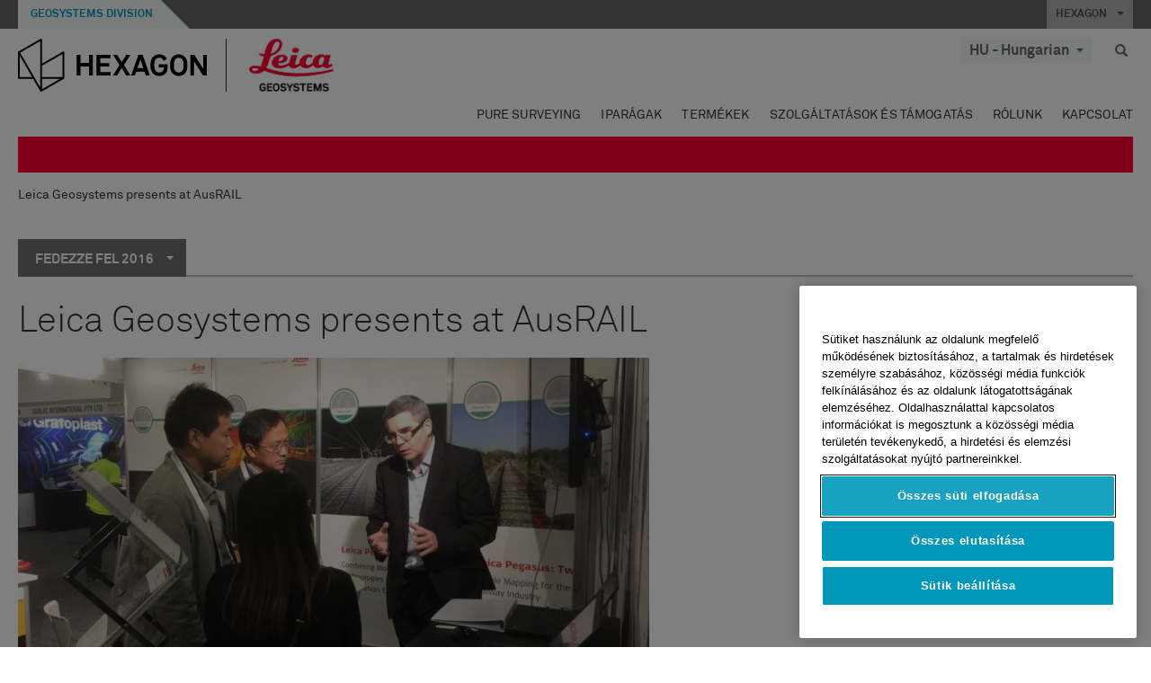

--- FILE ---
content_type: text/html; charset=utf-8
request_url: https://leica-geosystems.com/hu-hu/blog-content/2016/leica-geosystems-presents-at-ausrail
body_size: 22828
content:

<!DOCTYPE html>
<html lang="hu-HU">
<head>

    <!-- Google Tag Manager -->
<script>(function(w,d,s,l,i){w[l]=w[l]||[];w[l].push({'gtm.start':
new Date().getTime(),event:'gtm.js'});var f=d.getElementsByTagName(s)[0],
j=d.createElement(s),dl=l!='dataLayer'?'&l='+l:'';j.async=true;j.src=
'https://www.googletagmanager.com/gtm.js?id='+i+dl;f.parentNode.insertBefore(j,f);
})(window,document,'script','dataLayer','GTM-5B3WBS');</script>
<!-- End Google Tag Manager -->


<!--Organization Structured Data-->
<script type="application/ld+json">
 { "@context": "http://schema.org",
 "@type": "Organization",
 "name": "Leica Geosystems",
 "legalName" : "Leica Geosystems Holdings AG",
 "url": "https://leica-geosystems.com/",
 "logo": "https://leica-geosystems.com/-/media/Images/LeicaGeosystems/Logos%20and%20Icons/Icons/leica.ashx",
 "foundingDate": "1921",
 "address": {
 "@type": "PostalAddress",
 "streetAddress": "Heinrich-Wild-Strasse 201,",
 "addressLocality": "Heerbrugg",
 "addressRegion": "Heerbrugg",
 "postalCode": "9435,",
 "addressCountry": "CH"
 },
 "sameAs": [ 
 "https://www.facebook.com/LeicaGeosystems/",
 "https://twitter.com/LeicaGeosystems",
 "https://www.instagram.com/leicageosystemsag/",
 "https://www.youtube.com/channel/UCjYDbcBgfWs4P9Hv_XjHFjA"
 ]}
</script>
<!-- End Organization Structured Data -->

<!--Search Structured Data-->
<script type="application/ld+json">
{
  "@context": "https://schema.org",
  "@type": "WebSite",
  "url": "https://leica-geosystems.com/",
  "potentialAction": {
    "@type": "SearchAction",
    "target": "https://leica-geosystems.com/lg-search-results?sc_lang=en#q={search_term_string}",
    "query-input": "required name=search_term_string"
  }
}
</script>
<!-- End Search Structured Data-->

<meta name="msvalidate.01" content="ED14F5E8A4A8F2CCFED7DCA529CEE377" />        <!--
        Framework: SCF V1 | Theme: Leica Custom 
        Template Name: Product Detail Page, {36aa2d0d-b347-4d40-939f-c587bde1da42}
        #20260122.8
        !-->



<meta charset="utf-8">
<meta http-equiv="X-UA-Compatible" content="IE=edge">
<meta name="viewport" content="width=device-width, initial-scale=1, user-scalable=no">
        <link rel="shortcut icon" type="image/x-icon" href="/content/images/favicon/leica/favicon.ico" />



<title>Leica Geosystems presents at AusRAIL | Leica Geosystems</title>




    <link rel="canonical" href="https://leica-geosystems.com/blog-content/2016/leica-geosystems-presents-at-ausrail" />




<meta property="og:title" content="Leica Geosystems presents at AusRAIL" />
<meta property="og:description" content="" />
<meta property="og:url" content="https://leica-geosystems.com/hu-hu/blog-content/2016/leica-geosystems-presents-at-ausrail" />




<meta property="twitter:card" content="" />
<meta property="twitter:title" content="Leica Geosystems presents at AusRAIL" />
<meta property="twitter:description" content="" />

<meta property="twitter:url" content="https://leica-geosystems.com/hu-hu/blog-content/2016/leica-geosystems-presents-at-ausrail" />



                <link rel="alternate" href="https://leica-geosystems.com/da/blog-content/2016/leica-geosystems-presents-at-ausrail" hreflang="da" />
                <link rel="alternate" href="https://leica-geosystems.com/fi-fi/blog-content/2016/leica-geosystems-presents-at-ausrail" hreflang="fi-fi" />
                <link rel="alternate" href="https://leica-geosystems.com/fr-fr/blog-content/2016/leica-geosystems-presents-at-ausrail" hreflang="fr-fr" />
                <link rel="alternate" href="https://leica-geosystems.com/de-de/blog-content/2016/leica-geosystems-presents-at-ausrail" hreflang="de-de" />
                <link rel="alternate" href="https://leica-geosystems.com/en-in/blog-content/2016/leica-geosystems-presents-at-ausrail" hreflang="en-in" />
                <link rel="alternate" href="https://leica-geosystems.com/nl-nl/blog-content/2016/leica-geosystems-presents-at-ausrail" hreflang="nl-nl" />
                <link rel="alternate" href="https://leica-geosystems.com/nn-no/blog-content/2016/leica-geosystems-presents-at-ausrail" hreflang="nn-no" />
                <link rel="alternate" href="https://leica-geosystems.com/pl-pl/blog-content/2016/leica-geosystems-presents-at-ausrail" hreflang="pl-pl" />
                <link rel="alternate" href="https://leica-geosystems.com/en-sg/blog-content/2016/leica-geosystems-presents-at-ausrail" hreflang="en-sg" />
                <link rel="alternate" href="https://leica-geosystems.com/es-es/blog-content/2016/leica-geosystems-presents-at-ausrail" hreflang="es-es" />
                <link rel="alternate" href="https://leica-geosystems.com/sv-se/blog-content/2016/leica-geosystems-presents-at-ausrail" hreflang="sv-se" />
                <link rel="alternate" href="https://leica-geosystems.com/en-gb/blog-content/2016/leica-geosystems-presents-at-ausrail" hreflang="en-gb" />
                <link rel="alternate" href="https://leica-geosystems.com/en-us/blog-content/2016/leica-geosystems-presents-at-ausrail" hreflang="en-us" />
                <link rel="alternate" href="https://leica-geosystems.com/de-ch/blog-content/2016/leica-geosystems-presents-at-ausrail" hreflang="de-ch" />
                <link rel="alternate" href="https://leica-geosystems.com/fr-ch/blog-content/2016/leica-geosystems-presents-at-ausrail" hreflang="fr-ch" />
                <link rel="alternate" href="https://leica-geosystems.com/fr-ma/blog-content/2016/leica-geosystems-presents-at-ausrail" hreflang="fr-ma" />
                <link rel="alternate" href="https://leica-geosystems.com/de-at/blog-content/2016/leica-geosystems-presents-at-ausrail" hreflang="de-at" />
                <link rel="alternate" href="https://leica-geosystems.com/nl-be/blog-content/2016/leica-geosystems-presents-at-ausrail" hreflang="nl-be" />
                <link rel="alternate" href="https://leica-geosystems.com/fr-be/blog-content/2016/leica-geosystems-presents-at-ausrail" hreflang="fr-be" />
                <link rel="alternate" href="https://leica-geosystems.com/pt-br/blog-content/2016/leica-geosystems-presents-at-ausrail" hreflang="pt-br" />
                <link rel="alternate" href="https://leica-geosystems.com/es-cl/blog-content/2016/leica-geosystems-presents-at-ausrail" hreflang="es-cl" />
                <link rel="alternate" href="https://leica-geosystems.com/it-it/blog-content/2016/leica-geosystems-presents-at-ausrail" hreflang="it-it" />
                <link rel="alternate" href="https://leica-geosystems.com/ja-jp/blog-content/2016/leica-geosystems-presents-at-ausrail" hreflang="ja-jp" />
                <link rel="alternate" href="https://leica-geosystems.com/ru/blog-content/2016/leica-geosystems-presents-at-ausrail" hreflang="ru" />
                <link rel="alternate" href="https://leica-geosystems.com/ko-kr/blog-content/2016/leica-geosystems-presents-at-ausrail" hreflang="ko-kr" />
                <link rel="alternate" href="https://leica-geosystems.com/es-mx/blog-content/2016/leica-geosystems-presents-at-ausrail" hreflang="es-mx" />
                <link rel="alternate" href="https://leica-geosystems.com/blog-content/2016/leica-geosystems-presents-at-ausrail" hreflang="x-default" />

    
<!-- Bootstrap -->

<link rel="stylesheet" href="https://cdnjs.cloudflare.com/ajax/libs/jqueryui/1.12.1/jquery-ui.min.css" integrity="sha256-rByPlHULObEjJ6XQxW/flG2r+22R5dKiAoef+aXWfik=" crossorigin="anonymous" />

    <link href="/Styles/styles.min.css?v=10.3.0" rel="stylesheet">
    <link href="/Styles/coveoStyles.min.css?v=10.3.0" rel="stylesheet">



<link rel="stylesheet" href="https://cdnjs.cloudflare.com/ajax/libs/malihu-custom-scrollbar-plugin/3.1.5/jquery.mCustomScrollbar.min.css"
      integrity="sha256-JHGEmB629pipTkMag9aMaw32I8zle24p3FpsEeI6oZU=" crossorigin="anonymous" />

<link rel="stylesheet" href="https://cdnjs.cloudflare.com/ajax/libs/OwlCarousel2/2.3.4/assets/owl.carousel.min.css" integrity="sha256-UhQQ4fxEeABh4JrcmAJ1+16id/1dnlOEVCFOxDef9Lw=" crossorigin="anonymous" />
<link rel="stylesheet" href="https://cdnjs.cloudflare.com/ajax/libs/OwlCarousel2/2.3.4/assets/owl.theme.default.min.css" integrity="sha256-kksNxjDRxd/5+jGurZUJd1sdR2v+ClrCl3svESBaJqw=" crossorigin="anonymous" />


<script src="https://cdnjs.cloudflare.com/ajax/libs/jquery/3.4.1/jquery.min.js" integrity="sha256-CSXorXvZcTkaix6Yvo6HppcZGetbYMGWSFlBw8HfCJo=" crossorigin="anonymous"></script>

        <link href="/Themes/Leica/Styles/leica.min.css?v=10.3.0" rel="stylesheet">

<!-- HTML5 shim and Respond.js for IE8 support of HTML5 elements and media queries -->
<!-- WARNING: Respond.js doesn't work if you view the page via file:// -->
<!--[if lt IE 9]>
    <script src="https://oss.maxcdn.com/html5shiv/3.7.2/html5shiv.min.js"></script>
    <script src="https://oss.maxcdn.com/respond/1.4.2/respond.min.js"></script>
<![endif]-->

</head>


<body  class=sticky-header-body>
    <!-- BEGIN NOINDEX -->
    



<!-- Google Tag Manager (noscript) -->
<noscript><iframe src="https://www.googletagmanager.com/ns.html?id=GTM-5B3WBS"
height="0" width="0" style="display:none;visibility:hidden"></iframe></noscript>
<!-- End Google Tag Manager (noscript) -->


    <!-- END NOINDEX -->
    <div class="loggedinas"></div>
    



<!-- BEGIN NOINDEX -->
    <header>
        <div id="header" class="navbar navbar-default navbar-fixed-top">



            <!-- Umbrella nav -->


        <div class="umbrella-nav">
            <div class="top">
                <div class="container">
                        <div class="microsite-header hidden-xs hidden-sm">
                            <h5><a href='https://hexagon.com/company/divisions/geosystems' target='_blank'>Geosystems Division</a></h5>
                        </div>
                    
                    <div class="pull-right">

                        




                        <a class="umbrella-expander" data-toggle="collapse" data-target="#umbrella" aria-expanded="false" aria-controls="collapseExample">HEXAGON <span class="caret"></span></a>
                    </div>
                    <div class="microsite-header-mobile umbrella-expander" data-toggle="collapse" data-target="#umbrella" aria-expanded="false" aria-controls="collapseExample">
                        <span class="microsite-header-mobile-data"></span>
                    </div>
                </div>
            </div>
            <div id="umbrella" class="sticky-max-ht collapse">
                <div class="container">
                    <div class="row">
                        <div class="col-lg-4 col-md-4 col-sm-4 left-nav-title">
                            <h2>EXPLORE HEXAGON</h2>
                        </div>
                        <div class="col-lg-8 col-md-8 col-sm-8 col-xs-12 visible-lg visible-sm visible-md right-nav-title">
                            <h2>HEXAGON&#39;S DIVISIONS</h2>
                        </div>
                        <div class="col-lg-4 col-md-4 col-sm-4 left-nav">
                            <div class="seperatorLine"></div>
                            <div class="row">



    <div id="{5C979B31-C1A1-4982-8F39-E105687F411E}" class="col-lg-6 col-md-6 col-sm-12 col-xs-12 umbrella-pod ">


        <div class="thumbnail module  multi-callout  module-core-theme  ">
            

                <div class="media-content image">
                            <a href=https://hexagon.com/company/our-story target=_blank class="" >
                                
<img src="/-/media/images/global components/umbrella/new/our-story.ashx?iar=0&amp;sc_lang=hu-hu&amp;hash=D39A03923840A294822959A441E0E176" class="img-responsive hidden-xs" alt="Our-Story" />

                            </a>

                </div>
                                <div class="caption">
                        <div class="text">
                            <h3>
                                <a href=https://hexagon.com/company/our-story target=_blank>
                                    
OUR STORY                                </a>
                            </h3>
                            <div class="mobile-version abstract-txt">
                                
                            </div>
                            <div class="desktop-version abstract-txt">
                                
                            </div>
                        </div>
                    </div>
                                <div class="buttons">
                        <div class="btn-wrap">
<a href="https://hexagon.com/company/our-story" class="btn btn-primary linkBtn" target="_blank" rel="noopener noreferrer" role="button" ></a>                        </div>
                    </div>

        </div>
    </div>



    <div id="{15BB3A6A-3060-4964-AD4E-4C67BB28E54A}" class="col-lg-6 col-md-6 col-sm-12 col-xs-12 umbrella-pod ">


        <div class="thumbnail module  multi-callout  module-core-theme  ">
            

                <div class="media-content image">
                            <a href=https://hexagon.com/solutions target=_blank class="" >
                                
<img src="/-/media/images/global components/umbrella/new/solutions.ashx?h=428&amp;iar=0&amp;w=800&amp;sc_lang=hu-hu&amp;hash=0B5C93FCB3F9B216B55C3E6BDAC8FC78" class="img-responsive hidden-xs" alt="Solutions" />

                            </a>

                </div>
                                <div class="caption">
                        <div class="text">
                            <h3>
                                <a href=https://hexagon.com/solutions target=_blank>
                                    
SOLUTIONS                                </a>
                            </h3>
                            <div class="mobile-version abstract-txt">
                                
                            </div>
                            <div class="desktop-version abstract-txt">
                                
                            </div>
                        </div>
                    </div>
                                <div class="buttons">
                        <div class="btn-wrap">
<a href="https://hexagon.com/solutions" class="btn btn-primary linkBtn" target="_blank" rel="noopener noreferrer" role="button" ></a>                        </div>
                    </div>

        </div>
    </div>



    <div id="{05325F99-F4BF-40A1-8AB2-F62C13B1F610}" class="col-lg-6 col-md-6 col-sm-12 col-xs-12 umbrella-pod ">


        <div class="thumbnail module  multi-callout  module-core-theme  ">
            

                <div class="media-content image">
                            <a href=https://hexagon.com/company/sustainability target=_blank class="" >
                                
<img src="/-/media/images/global components/umbrella/new/sustainability.ashx?h=428&amp;iar=0&amp;w=800&amp;sc_lang=hu-hu&amp;hash=EF80C4A18A8EED8DCECA09032280E2E9" class="img-responsive hidden-xs" alt="Sustainability" />

                            </a>

                </div>
                                <div class="caption">
                        <div class="text">
                            <h3>
                                <a href=https://hexagon.com/company/sustainability target=_blank>
                                    
SUSTAINABILITY                                </a>
                            </h3>
                            <div class="mobile-version abstract-txt">
                                
                            </div>
                            <div class="desktop-version abstract-txt">
                                
                            </div>
                        </div>
                    </div>
                                <div class="buttons">
                        <div class="btn-wrap">
<a href="https://hexagon.com/company/sustainability" class="btn btn-primary linkBtn" target="_blank" rel="noopener noreferrer" role="button" ></a>                        </div>
                    </div>

        </div>
    </div>



    <div id="{97B6B6D8-9F6A-453E-80FE-D6FD8AF977FE}" class="col-lg-6 col-md-6 col-sm-12 col-xs-12 umbrella-pod ">


        <div class="thumbnail module  multi-callout  module-core-theme  ">
            

                <div class="media-content image">
                            <a href=https://hxgnspotlight.com/ target=_blank class="" >
                                
<img src="/-/media/images/global components/umbrella/hxgn spotlight.ashx?h=428&amp;iar=0&amp;w=800&amp;sc_lang=hu-hu&amp;hash=AC6A26C7357BAB882D525541DE8347ED" class="img-responsive hidden-xs" alt="" />

                            </a>

                </div>
                                <div class="caption">
                        <div class="text">
                            <h3>
                                <a href=https://hxgnspotlight.com/ target=_blank>
                                    
HxGN SPOTLIGHT                                </a>
                            </h3>
                            <div class="mobile-version abstract-txt">
                                
                            </div>
                            <div class="desktop-version abstract-txt">
                                
                            </div>
                        </div>
                    </div>
                                <div class="buttons">
                        <div class="btn-wrap">
<a href="https://hxgnspotlight.com/" class="btn btn-primary linkBtn" target="_blank" title="Learn More" rel="noopener noreferrer" role="button" >Learn More</a>                        </div>
                    </div>

        </div>
    </div>

                            </div>
                        </div>
                        <div class="col-xs-12 visible-xs right-nav-title">
                            <h2>HEXAGON&#39;S DIVISIONS</h2>
                        </div>
                        <div class="col-lg-8 col-md-8 col-sm-8 col-xs 12 right-nav">
                            <div class="row">



    <div id="{F42B5D27-52EE-4EF9-8419-13B8208B3D99}" class="col-lg-3 col-md-3 col-sm-6 col-xs-12 umbrella-pod ">


        <div class="thumbnail module  multi-callout  module-Hexagon  ">
            

                <div class="media-content image">
                            <a href=https://hexagon.com/company/divisions/agriculture target=_blank class="" >
                                
<img src="/-/media/images/global components/umbrella/new/pod_ag.ashx?h=100&amp;iar=0&amp;w=190&amp;hash=ABF8A0652B5DF20966F30792B6280E6C" class="img-responsive hidden-xs" alt="" />

                            </a>

                </div>
                                <div class="caption">
                        <div class="text">
                            <h3>
                                <a href=https://hexagon.com/company/divisions/agriculture target=_blank>
                                    
AGRICULTURE                                </a>
                            </h3>
                            <div class="mobile-version abstract-txt">
                                
                            </div>
                            <div class="desktop-version abstract-txt">
                                
                            </div>
                        </div>
                    </div>
                                <div class="buttons">
                        <div class="btn-wrap">
<a href="https://hexagon.com/company/divisions/agriculture" class="btn btn-primary linkBtn" target="_blank" rel="noopener noreferrer" role="button" >Hexagon Agriculture</a>                        </div>
                    </div>

        </div>
    </div>



    <div id="{37AD0BAB-41BE-43F6-8F87-10D2C3A070C5}" class="col-lg-3 col-md-3 col-sm-6 col-xs-12 umbrella-pod ">


        <div class="thumbnail module  multi-callout  module-Hexagon  ">
            

                <div class="media-content image">
                            <a href=https://hexagon.com/company/divisions/asset-lifecycle-intelligence target=_blank class="" >
                                
<img src="/-/media/images/global components/umbrella/new/pod_ppm.ashx?h=100&amp;iar=0&amp;w=190&amp;hash=E6AFBE31202B34E80FBA623884DB4EBA" class="img-responsive hidden-xs" alt="Hexagon Geospatial" />

                            </a>

                </div>
                                <div class="caption">
                        <div class="text">
                            <h3>
                                <a href=https://hexagon.com/company/divisions/asset-lifecycle-intelligence target=_blank>
                                    
ASSET LIFECYCLE INTELLIGENCE                                </a>
                            </h3>
                            <div class="mobile-version abstract-txt">
                                
                            </div>
                            <div class="desktop-version abstract-txt">
                                
                            </div>
                        </div>
                    </div>
                                <div class="buttons">
                        <div class="btn-wrap">
<a href="https://hexagon.com/company/divisions/asset-lifecycle-intelligence" class="btn btn-primary linkBtn" target="_blank" rel="noopener noreferrer" role="button" >PPM</a>                        </div>
                    </div>

        </div>
    </div>



    <div id="{7988C4F1-34CA-46E8-B88F-88B4622884E5}" class="col-lg-3 col-md-3 col-sm-6 col-xs-12 umbrella-pod ">


        <div class="thumbnail module  multi-callout  module-Hexagon  ">
            

                <div class="media-content image">
                            <a href=https://hexagon.com/company/divisions/autonomy-and-positioning target=_blank class="" >
                                
<img src="/-/media/images/global components/umbrella/new/pod_pi.ashx?h=100&amp;iar=0&amp;w=190&amp;hash=6D1378409BDFE8BCD2FA08AB4242B991" class="img-responsive hidden-xs" alt="Hexagon Geospatial" />

                            </a>

                </div>
                                <div class="caption">
                        <div class="text">
                            <h3>
                                <a href=https://hexagon.com/company/divisions/autonomy-and-positioning target=_blank>
                                    
AUTONOMY & POSITIONING                                </a>
                            </h3>
                            <div class="mobile-version abstract-txt">
                                
                            </div>
                            <div class="desktop-version abstract-txt">
                                
                            </div>
                        </div>
                    </div>
                                <div class="buttons">
                        <div class="btn-wrap">
<a href="https://hexagon.com/company/divisions/autonomy-and-positioning" class="btn btn-primary linkBtn" target="_blank" rel="noopener noreferrer" role="button" ></a>                        </div>
                    </div>

        </div>
    </div>



    <div id="{C63625C3-D301-4CB9-AA31-F7A7840CECF1}" class="col-lg-3 col-md-3 col-sm-6 col-xs-12 umbrella-pod ">


        <div class="thumbnail module  multi-callout  module-Hexagon  ">
            

                <div class="media-content image">
                            <a href=https://hexagon.com/company/divisions/geosystems target=_blank class="" >
                                
<img src="/-/media/images/global components/umbrella/new/pod_geo.ashx?h=100&amp;iar=0&amp;w=190&amp;hash=AF4BF68E67A0F605BFB70FAD466009A8" class="img-responsive hidden-xs" alt="Hexagon Geospatial" />

                            </a>

                </div>
                                <div class="caption">
                        <div class="text">
                            <h3>
                                <a href=https://hexagon.com/company/divisions/geosystems target=_blank>
                                    
GEOSYSTEMS                                </a>
                            </h3>
                            <div class="mobile-version abstract-txt">
                                
                            </div>
                            <div class="desktop-version abstract-txt">
                                
                            </div>
                        </div>
                    </div>
                                <div class="buttons">
                        <div class="btn-wrap">
<a href="https://hexagon.com/company/divisions/geosystems" class="btn btn-primary linkBtn" target="_blank" rel="noopener noreferrer" role="button" ></a>                        </div>
                    </div>

        </div>
    </div>



    <div id="{E4844C05-6D93-47CE-8DC7-B89173C2F93C}" class="col-lg-3 col-md-3 col-sm-6 col-xs-12 umbrella-pod ">


        <div class="thumbnail module  multi-callout  module-Hexagon  ">
            

                <div class="media-content image">
                            <a href=https://hexagon.com/company/divisions/manufacturing-intelligence target=_blank class="" >
                                
<img src="/-/media/images/global components/umbrella/new/pod_mi.ashx?h=100&amp;iar=0&amp;w=190&amp;hash=6107C41107AF0280640BD9A1AF74EBCD" class="img-responsive hidden-xs" alt="Hexagon Geospatial" />

                            </a>

                </div>
                                <div class="caption">
                        <div class="text">
                            <h3>
                                <a href=https://hexagon.com/company/divisions/manufacturing-intelligence target=_blank>
                                    
MANUFACTURING INTELLIGENCE                                </a>
                            </h3>
                            <div class="mobile-version abstract-txt">
                                
                            </div>
                            <div class="desktop-version abstract-txt">
                                
                            </div>
                        </div>
                    </div>
                                <div class="buttons">
                        <div class="btn-wrap">
<a href="https://hexagon.com/company/divisions/manufacturing-intelligence" class="btn btn-primary linkBtn" target="_blank" title="HexagonMI" rel="noopener noreferrer" role="button" >HexagonMI</a>                        </div>
                    </div>

        </div>
    </div>



    <div id="{26AD2D7F-2B3D-476E-8E17-AB158E6F826C}" class="col-lg-3 col-md-3 col-sm-6 col-xs-12 umbrella-pod ">


        <div class="thumbnail module  multi-callout  module-Hexagon  ">
            

                <div class="media-content image">
                            <a href=https://hexagon.com/company/divisions/mining target=_blank class="" >
                                
<img src="/-/media/images/global components/umbrella/new/pod_min.ashx?h=100&amp;iar=0&amp;w=190&amp;hash=D257564B1943EB0A59F6ABF5F6619876" class="img-responsive hidden-xs" alt="Hexagon Mining" />

                            </a>

                </div>
                                <div class="caption">
                        <div class="text">
                            <h3>
                                <a href=https://hexagon.com/company/divisions/mining target=_blank>
                                    
MINING                                </a>
                            </h3>
                            <div class="mobile-version abstract-txt">
                                
                            </div>
                            <div class="desktop-version abstract-txt">
                                
                            </div>
                        </div>
                    </div>
                                <div class="buttons">
                        <div class="btn-wrap">
<a href="https://hexagon.com/company/divisions/mining" class="btn btn-primary linkBtn" target="_blank" rel="noopener noreferrer" role="button" >Learn More</a>                        </div>
                    </div>

        </div>
    </div>



    <div id="{27160BDF-9B44-4A54-A363-24126BAE00A6}" class="col-lg-3 col-md-3 col-sm-6 col-xs-12 umbrella-pod ">


        <div class="thumbnail module  multi-callout  module-Hexagon  ">
            

                <div class="media-content image">
                            <a href=https://hexagon.com/company/divisions/safety-infrastructure-geospatial target=_blank class="" >
                                
<img src="/-/media/images/global components/umbrella/gsp_v2.ashx?h=100&amp;iar=0&amp;w=190&amp;sc_lang=hu-hu&amp;hash=883D3FF21F7E98A6417CE683F73564A2" class="img-responsive hidden-xs" alt="" />

                            </a>

                </div>
                                <div class="caption">
                        <div class="text">
                            <h3>
                                <a href=https://hexagon.com/company/divisions/safety-infrastructure-geospatial target=_blank>
                                    
SAFETY, INFRASTRUCTURE & GEOSPATIAL                                </a>
                            </h3>
                            <div class="mobile-version abstract-txt">
                                
                            </div>
                            <div class="desktop-version abstract-txt">
                                
                            </div>
                        </div>
                    </div>
                                <div class="buttons">
                        <div class="btn-wrap">
<a href="https://hexagon.com/company/divisions/safety-infrastructure-geospatial" class="btn btn-primary linkBtn" target="_blank" rel="noopener noreferrer" role="button" >Learn More</a>                        </div>
                    </div>

        </div>
    </div>



    <div id="{45C0AA6B-BB08-4BED-B8AE-9F4A6467DA51}" class="col-lg-3 col-md-3 col-sm-6 col-xs-12 umbrella-pod ">


        <div class="thumbnail module  multi-callout  module-Hexagon  ">
            

                <div class="media-content image">
                            <a href=https://hexagon.com/company/divisions/xalt-solutions target=_blank class="" >
                                
<img src="/-/media/images/global components/umbrella/xalt.ashx?h=100&amp;iar=0&amp;w=186&amp;sc_lang=hu-hu&amp;hash=96A6C7634D112950A31467AA075F4B65" class="img-responsive hidden-xs" alt="XALT" />

                            </a>

                </div>
                                <div class="caption">
                        <div class="text">
                            <h3>
                                <a href=https://hexagon.com/company/divisions/xalt-solutions target=_blank>
                                    
XALT SOLUTIONS                                </a>
                            </h3>
                            <div class="mobile-version abstract-txt">
                                
                            </div>
                            <div class="desktop-version abstract-txt">
                                
                            </div>
                        </div>
                    </div>
                                <div class="buttons">
                        <div class="btn-wrap">
<a href="https://hexagon.com/company/divisions/xalt-solutions" class="btn btn-primary linkBtn" target="_blank" rel="noopener noreferrer" role="button" >XALT</a>                        </div>
                    </div>

        </div>
    </div>
                            </div>
                        </div>
                    </div>
                </div>
            </div>
        </div>
<!-- Ends Umbrella nav -->
            <div class="desktop-header">
                <div class="inner-header">
                    <div class="container">
                        <div class="logos-tools">
                            <div class="logos pull-left">
                                <div class="logo">
    <ul class="list-inline">
            <li>
                <a href="/hu-hu/" target="">
                            <img src="/-/media/images/hexagon_logo/hexagon_logo_balck_svg.ashx?sc_lang=hu-hu" alt="" />
                </a>
            </li>

                    <li>
                        <a href="https://leica-geosystems.com">
                            <img src="/-/media/images/leicageosystems/logos and icons/icons/leica_geosystems_logo.ashx?sc_lang=hu-hu" alt="Leica Geosystems"  />
                        </a>
                    </li>
    </ul>
</div>






                            </div>
                                <div class="tools visible-lg">
                                    
                                    




    <div class="container-lang">
        <!-- language slector Button -->
        <div class="lang-nav">
            <a href="#" class="language-selector button">HU - Hungarian<span class="caret"></span></a>
        </div>
        <!-- mega navigation language -->
        <div class="outerWrapper threeColumn">
            <div class="container-lang">
                <div class="innerWrapper">
                    <!-- header -->
                    <div class="lang-header">
                        <h4>Select Country</h4>
                            <a href="https://leica-geosystems.com/blog-content/2016/leica-geosystems-presents-at-ausrail">Corporate Website (global)</a>
                    </div>
                    <!-- language country list -->
                    <div class="content-nav">
                            <div class="colRegion">
                                <div class="regionHeader">
                                    <img src="/-/media/images/leicageosystems/language region images/leica/map-europe.ashx?sc_lang=hu-hu&amp;hash=D1A2138BD66D5A1707C60C82373D9936" alt="Europe">
                                    <h3>Europe</h3>
                                </div>
                                <ul>
                                        <li>
                                            <span class="countryLang">Austria</span>
                                            <ul>
                                                            <li><a href="https://leica-geosystems.com/de-at/blog-content/2016/leica-geosystems-presents-at-ausrail">German</a></li>

                                            </ul>
                                        </li>
                                        <li>
                                            <span class="countryLang">Belgium</span>
                                            <ul>
                                                            <li><a href="https://leica-geosystems.com/nl-be/blog-content/2016/leica-geosystems-presents-at-ausrail">Dutch</a></li>
                                                            <li><a href="https://leica-geosystems.com/fr-be/blog-content/2016/leica-geosystems-presents-at-ausrail">French</a></li>

                                            </ul>
                                        </li>
                                        <li>
                                            <span class="countryLang">Denmark</span>
                                            <ul>
                                                            <li><a href="https://leica-geosystems.com/da/blog-content/2016/leica-geosystems-presents-at-ausrail">Danish</a></li>

                                            </ul>
                                        </li>
                                        <li>
                                            <span class="countryLang">Finland</span>
                                            <ul>
                                                            <li><a href="https://leica-geosystems.com/fi-fi/blog-content/2016/leica-geosystems-presents-at-ausrail">Finnish</a></li>

                                            </ul>
                                        </li>
                                        <li>
                                            <span class="countryLang">France</span>
                                            <ul>
                                                            <li><a href="https://leica-geosystems.com/fr-fr/blog-content/2016/leica-geosystems-presents-at-ausrail">French</a></li>

                                            </ul>
                                        </li>
                                        <li>
                                            <span class="countryLang">Germany</span>
                                            <ul>
                                                            <li><a href="https://leica-geosystems.com/de-de/blog-content/2016/leica-geosystems-presents-at-ausrail">German</a></li>

                                            </ul>
                                        </li>
                                        <li>
                                            <span class="countryLang">Hungary</span>
                                            <ul>
                                                            <li><a href="https://leica-geosystems.com/hu-hu/blog-content/2016/leica-geosystems-presents-at-ausrail">Hungarian</a></li>

                                            </ul>
                                        </li>
                                        <li>
                                            <span class="countryLang">Italy</span>
                                            <ul>
                                                            <li><a href="https://leica-geosystems.com/it-it/blog-content/2016/leica-geosystems-presents-at-ausrail">Italian</a></li>

                                            </ul>
                                        </li>
                                        <li>
                                            <span class="countryLang">Netherlands</span>
                                            <ul>
                                                            <li><a href="https://leica-geosystems.com/nl-nl/blog-content/2016/leica-geosystems-presents-at-ausrail">Dutch</a></li>

                                            </ul>
                                        </li>
                                        <li>
                                            <span class="countryLang">Norway</span>
                                            <ul>
                                                            <li><a href="https://leica-geosystems.com/nn-no/blog-content/2016/leica-geosystems-presents-at-ausrail">Norwegian</a></li>

                                            </ul>
                                        </li>
                                        <li>
                                            <span class="countryLang">Poland</span>
                                            <ul>
                                                            <li><a href="https://leica-geosystems.com/pl-pl/blog-content/2016/leica-geosystems-presents-at-ausrail">Polish</a></li>

                                            </ul>
                                        </li>
                                        <li>
                                            <span class="countryLang">Spain</span>
                                            <ul>
                                                            <li><a href="https://leica-geosystems.com/es-es/blog-content/2016/leica-geosystems-presents-at-ausrail">Spanish</a></li>

                                            </ul>
                                        </li>
                                        <li>
                                            <span class="countryLang">Sweden</span>
                                            <ul>
                                                            <li><a href="https://leica-geosystems.com/sv-se/blog-content/2016/leica-geosystems-presents-at-ausrail">Swedish</a></li>

                                            </ul>
                                        </li>
                                        <li>
                                            <span class="countryLang">Switzerland</span>
                                            <ul>
                                                            <li><a href="https://leica-geosystems.com/de-ch/blog-content/2016/leica-geosystems-presents-at-ausrail">German</a></li>
                                                            <li><a href="https://leica-geosystems.com/fr-ch/blog-content/2016/leica-geosystems-presents-at-ausrail">French</a></li>

                                            </ul>
                                        </li>
                                        <li>
                                            <span class="countryLang">United Kingdom</span>
                                            <ul>
                                                            <li><a href="https://leica-geosystems.com/en-gb/blog-content/2016/leica-geosystems-presents-at-ausrail">English</a></li>

                                            </ul>
                                        </li>
                                </ul>
                            </div>
                            <div class="colRegion">
                                <div class="regionHeader">
                                    <img src="/-/media/images/leicageosystems/language region images/leica/map-usa.ashx?sc_lang=hu-hu&amp;hash=62CEFD11571AA15FA7EC3BD5A072B5BE" alt="Americas">
                                    <h3>Americas</h3>
                                </div>
                                <ul>
                                        <li>
                                            <span class="countryLang">United States</span>
                                            <ul>
                                                            <li><a href="https://leica-geosystems.com/en-us/blog-content/2016/leica-geosystems-presents-at-ausrail">English </a></li>

                                            </ul>
                                        </li>
                                        <li>
                                            <span class="countryLang">Canada</span>
                                            <ul>
                                                            <li><a href="https://leica-geosystems.com/en-us/blog-content/2016/leica-geosystems-presents-at-ausrail">English </a></li>

                                            </ul>
                                        </li>
                                        <li>
                                            <span class="countryLang">Brazil</span>
                                            <ul>
                                                            <li><a href="https://leica-geosystems.com/pt-br/blog-content/2016/leica-geosystems-presents-at-ausrail">Portuguese</a></li>

                                            </ul>
                                        </li>
                                        <li>
                                            <span class="countryLang">Central America</span>
                                            <ul>
                                                            <li><a href="https://leica-geosystems.com/es-mx/blog-content/2016/leica-geosystems-presents-at-ausrail">Spanish</a></li>

                                            </ul>
                                        </li>
                                        <li>
                                            <span class="countryLang">South America</span>
                                            <ul>
                                                            <li><a href="https://leica-geosystems.com/es-cl/blog-content/2016/leica-geosystems-presents-at-ausrail">Spanish</a></li>

                                            </ul>
                                        </li>
                                </ul>
                            </div>
                            <div class="colRegion">
                                <div class="regionHeader">
                                    <img src="/-/media/images/leicageosystems/language region images/leica/map-asia.ashx?sc_lang=hu-hu&amp;hash=929799C2EB6F67AC6C7A8B7378B5C6BA" alt="Asia">
                                    <h3>Asia</h3>
                                </div>
                                <ul>
                                        <li>
                                            <span class="countryLang">China</span>
                                            <ul>
                                                            <li><a href="http://www.leica-geosystems.com.cn" target="">China</a></li>

                                            </ul>
                                        </li>
                                        <li>
                                            <span class="countryLang">India</span>
                                            <ul>
                                                            <li><a href="https://leica-geosystems.com/en-in/blog-content/2016/leica-geosystems-presents-at-ausrail">English</a></li>

                                            </ul>
                                        </li>
                                        <li>
                                            <span class="countryLang">Japan</span>
                                            <ul>
                                                            <li><a href="https://leica-geosystems.com/ja-jp/blog-content/2016/leica-geosystems-presents-at-ausrail">Japanese</a></li>

                                            </ul>
                                        </li>
                                        <li>
                                            <span class="countryLang">Korea</span>
                                            <ul>
                                                            <li><a href="https://leica-geosystems.com/ko-kr/blog-content/2016/leica-geosystems-presents-at-ausrail">Korean</a></li>

                                            </ul>
                                        </li>
                                        <li>
                                            <span class="countryLang">Singapore</span>
                                            <ul>
                                                            <li><a href="https://leica-geosystems.com/en-sg/blog-content/2016/leica-geosystems-presents-at-ausrail">English</a></li>

                                            </ul>
                                        </li>
                                        <li>
                                            <span class="countryLang">Kazakhstan</span>
                                            <ul>
                                                            <li><a href="https://leica-geosystems.com/ru/blog-content/2016/leica-geosystems-presents-at-ausrail">Russian</a></li>

                                            </ul>
                                        </li>
                                        <li>
                                            <span class="countryLang">Indonesia</span>
                                            <ul>
                                                            <li><a href="https://leica-geosystems.com/id-id/blog-content/2016/leica-geosystems-presents-at-ausrail">Indonesian</a></li>

                                            </ul>
                                        </li>
                                        <li>
                                            <span class="countryLang">Middle East</span>
                                            <ul>
                                                            <li><a href="https://leica-geosystems.com/ar-ae/blog-content/2016/leica-geosystems-presents-at-ausrail">English</a></li>

                                            </ul>
                                        </li>
                                </ul>
                            </div>
                            <div class="colRegion">
                                <div class="regionHeader">
                                    <img src="/-/media/images/leicageosystems/language region images/leica/map-africa.ashx?sc_lang=hu-hu&amp;hash=45E6634F2314185A798BE2940F2E8233" alt="Africa">
                                    <h3>Africa</h3>
                                </div>
                                <ul>
                                        <li>
                                            <span class="countryLang">Africa</span>
                                            <ul>
                                                            <li><a href="https://leica-geosystems.com/fr-ma/blog-content/2016/leica-geosystems-presents-at-ausrail">French</a></li>

                                            </ul>
                                        </li>
                                        <li>
                                            <span class="countryLang">South Africa</span>
                                            <ul>
                                                            <li><a href="https://leica-geosystems.com/en-za/blog-content/2016/leica-geosystems-presents-at-ausrail">English</a></li>

                                            </ul>
                                        </li>
                                </ul>
                            </div>
                    </div>
                </div>
            </div>
        </div>
    </div>

                                    




<div class="custom-search">
    <form method="get"
          action="/hu-hu/search-results"
          class="header-search-form">
        <input type="text"
               name="keyword"
               class="search-input"
               placeholder="Keres&#233;s"
               value="" />
        
        <span class="search-iconbox"></span>
        <button type="submit" class="search-submit"><span class="glyphicon glyphicon-search search-icon"></span></button>

    </form>
</div>
                                </div>
                            <!-- Mobile hamburger Icon -->
                            <div class="icon-menu pull-right visible-xs visible-sm visible-md">
                                <button type="button" class="mob-menu" data-toggle="offcanvas">
                                    <span class="icon-bar"></span>
                                    <span class="icon-bar"></span>
                                    <span class="icon-bar"></span>
                                </button>
                            </div>
                            <!-- Ends Mobile hamburger Icon -->
                        </div>
                        
                        <div class="items-nav">
                            <div class="tools-nav pull-right visible-lg">
                                <nav role="navigation">
    <div class="nav-links">
        <ul class="list-inline">
            <li>
                    <a href="/hu-hu/pure-surveying" data-section="" >
                        Pure Surveying
                    </a>
            </li>
            <li>
                    <a href="/hu-hu/industries" data-section="82C47722A4874CAB8634E231FD28317B" >
                        Iparágak
                    </a>
            </li>
            <li>
                    <a href="/hu-hu/products" data-section="129425A9D9E04C968AD62F4DD8A140A5" >
                        Termékek
                    </a>
            </li>
            <li>
                    <a href="/hu-hu/services-and-support" data-section="0BD503FA435246F88B94D629F45C7F0F" >
                        Szolgáltatások és támogatás
                    </a>
            </li>
            <li>
                    <a href="/hu-hu/about-us" data-section="763D9BC842E547FBAAA8EFAD05A8710B" >
                        Rólunk
                    </a>
            </li>
            <li>
                    <a href="/hu-hu/contact-us" data-section="C32ECDDFACAC4A7B984DFA84B887D04A" >
                        Kapcsolat
                    </a>
            </li>
        </ul>
    </div>
</nav>
                            </div>
                        </div>
                    </div>
                </div>
                
<div class="outter-header">
    <div class="container">
        <div class="sub-nav">
            <a href="#" class="close icon-gen">Close</a>
                    <div class="sub-nav-container" data-sectioncontent="82C47722A4874CAB8634E231FD28317B" data-navigationtitle="Ipar&#225;gak">
                        <div class="sub-nav-header">
                            <ul class="list-inline">
                            </ul>
                            <div class="scroll-buttons">
                                <span><i class="scroll-top-button"></i></span>
                                <span><i class="scroll-bottom-button"></i></span>
                            </div>
                        </div>
                                                    <div class="sub-nav-content">

                                    <div class="view-content active" data-viewcontent="">
                                        <div class="filters-col">
                                            <ul class="list-unstyled">
                                                        <li>
                                                            <a href="/hu-hu/industries/pure-surveying" class="active " data-sub="F3EA5C0B393A48FAA6EE4497A60AEBA8" target="_self">Pure Surveying</a>
                                                        </li>
                                                        <li>
                                                            <a href="/hu-hu/industries/public-safety-security-and-forensics" class=" " data-sub="8DA904FF7AEB4954AE409A906142EDDC" target="_self">Public Safety</a>
                                                        </li>
                                                        <li>
                                                            <a href="/hu-hu/industries/reality-capture" class=" " data-sub="1AC1865129E547E7A7F11244CDCD4389" target="_self">Val&#243;s&#225;gr&#246;gz&#237;t&#233;s</a>
                                                        </li>
                                                        <li>
                                                            <a href="/hu-hu/industries/building" class=" " data-sub="CE1DBFBA40224A5F9C2687804B65D2EF" target="_self">&#201;p&#237;tőipar</a>
                                                        </li>
                                                        <li>
                                                            <a href="/hu-hu/industries/heavy-construction" class=" " data-sub="BAD590F594F34CC78F0138B5820BBF1C" target="_self">&#201;p&#237;t&#233;si nagyprojektek</a>
                                                        </li>
                                                        <li>
                                                            <a href="/hu-hu/industries/transportation" class=" " data-sub="436E311D892A4A13B8826DFF370255DF" target="_self">K&#246;zleked&#233;s</a>
                                                        </li>
                                                        <li>
                                                            <a href="/hu-hu/industries/power-and-plant" class=" " data-sub="EA1BCC9014624720AB9F8D2543DBC086" target="_self">Erőművek &#233;s gy&#225;rak</a>
                                                        </li>
                                                        <li>
                                                            <a href="/hu-hu/industries/monitoring-solutions" class=" " data-sub="253EE9DC18AE48FC8C0DCAE9C8D05F76" target="_self">Monitoring</a>
                                                        </li>
                                                        <li>
                                                            <a href="https://entertainment.leica-geosystems.com/" class=" " data-sub="837422FF8E684978ACC8AD5C8B2EF035" target="_self">Media and entertainment</a>
                                                        </li>
                                                        <li>
                                                            <a href="/hu-hu/industries/utilities" class=" " data-sub="2A47D718986447DFA37DB6387B23AEC2" target="_self">K&#246;zművek</a>
                                                        </li>
                                                        <li>
                                                            <a href="/hu-hu/industries/mining" class=" " data-sub="FFFF0021AB8A416FB6420D018EBA23F4" target="_self">B&#225;ny&#225;szat</a>
                                                        </li>
                                                        <li>
                                                            <a href="/hu-hu/industries/agriculture" class=" " data-sub="98661D940B6C4A389E14B052F6EF3A98" target="_self">Mezőgazdas&#225;g</a>
                                                        </li>
                                                        <li>
                                                            <a href="/hu-hu/industries/natural-resources" class=" " data-sub="518503EFAEB3410A9E9D1A9B5FC65F99" target="_self">Term&#233;szeti erőforr&#225;sok</a>
                                                        </li>
                                                        <li>
                                                            <a href="/hu-hu/industries/science-and-education" class=" " data-sub="5D5D127B7FE146A7AC59B945024B48EA" target="_self">Tudom&#225;ny &#233;s oktat&#225;s</a>
                                                        </li>
                                                        <li>
                                                            <a href="/hu-hu/industries/sports-and-events" class=" " data-sub="B17243CBECE6451580D248ABEF076341" target="_self">Sport &#233;s sz&#243;rakoz&#225;s</a>
                                                        </li>
                                            </ul>
                                        </div>
                                            <div class="list-col active " data-subcontent="F3EA5C0B393A48FAA6EE4497A60AEBA8">
                                                <ul class="list-unstyled">

                                                                <li>
                                                                    <a href="/hu-hu/industries/pure-surveying/survey-dna"  target="_self">Survey DNA</a>
                                                                </li>
                                                                <li>
                                                                    <a href="/hu-hu/industries/pure-surveying/get-inspired-to-grow-your-business"  target="_self">Grow your business</a>
                                                                </li>
                                                                <li>
                                                                    <a href="/hu-hu/industries/pure-surveying/surveying-solutions"  target="_self">Surveying solutions</a>
                                                                </li>
                                                                <li>
                                                                    <a href="/hu-hu/industries/pure-surveying/improve-your-skills"  target="_self">Improve your skills</a>
                                                                </li>
                                                                <li>
                                                                    <a href="/hu-hu/industries/pure-surveying/learning-centre"  target="_self">Resource Library</a>
                                                                </li>

                                                </ul>
                                                    <div class="bottom-list">
                                                        <ul class="list-inline">
                                                                <li><a href="https://leica-geosystems.com/industries/pure-surveying/learning-centre" target="_self">Case Studies</a></li>
                                                        </ul>
                                                    </div>
                                            </div>
                                            <div class="list-col  " data-subcontent="8DA904FF7AEB4954AE409A906142EDDC">
                                                <ul class="list-unstyled">

                                                                <li>
                                                                    <a href="/hu-hu/industries/public-safety-security-and-forensics/applications-in-public-safety"  target="_self">Applications</a>
                                                                </li>
                                                                <li>
                                                                    <a href="/hu-hu/industries/public-safety-security-and-forensics/solutions"  target="_self">Solutions</a>
                                                                </li>
                                                                <li>
                                                                    <a href="/hu-hu/industries/public-safety-security-and-forensics/why-choose-us"  target="_self">Why Choose Us</a>
                                                                </li>
                                                                <li>
                                                                    <a href="/hu-hu/industries/public-safety-security-and-forensics/learning-centre-for-public-safety-professionals"  target="_self">Learning Centre</a>
                                                                </li>

                                                </ul>
                                                    <div class="bottom-list">
                                                        <ul class="list-inline">
                                                                <li><a href="/hu-hu/case-studies/public-safety" target="_self">Esettanulm&#225;nyok</a></li>
                                                        </ul>
                                                    </div>
                                            </div>
                                            <div class="list-col  " data-subcontent="1AC1865129E547E7A7F11244CDCD4389">
                                                <ul class="list-unstyled">

                                                                <li>
                                                                    <a href="/hu-hu/industries/reality-capture/digital-world"  target="_self">Digit&#225;lis vil&#225;g</a>
                                                                </li>
                                                                <li>
                                                                    <a href="/hu-hu/industries/reality-capture/digital-infrastructure"  target="_self">Digit&#225;lis infrastrukt&#250;ra</a>
                                                                </li>
                                                                <li>
                                                                    <a href="/hu-hu/industries/reality-capture/digital-city"  target="_self">Digital City</a>
                                                                </li>
                                                                <li>
                                                                    <a href="/hu-hu/industries/reality-capture/digital-building"  target="_self">Digit&#225;lis &#233;p&#252;letek</a>
                                                                </li>
                                                                <li>
                                                                    <a href="/hu-hu/industries/reality-capture/digital-sea-and-river-floor"  target="_self">Digit&#225;lis tengerfen&#233;k &#233;s foly&#243;meder</a>
                                                                </li>
                                                                <li>
                                                                    <a href="/hu-hu/industries/reality-capture/state-of-the-art-mapping"  target="_self">Korszerű t&#233;rk&#233;pez&#233;s</a>
                                                                </li>

                                                </ul>
                                                    <div class="bottom-list">
                                                        <ul class="list-inline">
                                                                <li><a href="/hu-hu/case-studies/reality-capture" target="_self">Esettanulm&#225;nyok</a></li>
                                                        </ul>
                                                    </div>
                                            </div>
                                            <div class="list-col  " data-subcontent="CE1DBFBA40224A5F9C2687804B65D2EF">
                                                <ul class="list-unstyled">

                                                                <li>
                                                                    <a href="/hu-hu/industries/building/utility-detection"  target="_self">Detection Solutions</a>
                                                                </li>
                                                                <li>
                                                                    <a href="/hu-hu/industries/building/commercial"  target="_self">Ipari feladatok</a>
                                                                </li>
                                                                <li>
                                                                    <a href="/hu-hu/industries/building/residential"  target="_self">Lak&#243;&#233;p&#252;letek</a>
                                                                </li>

                                                </ul>
                                                    <div class="bottom-list">
                                                        <ul class="list-inline">
                                                                <li><a href="/hu-hu/case-studies/building" target="_self">Esettanulm&#225;nyok</a></li>
                                                        </ul>
                                                    </div>
                                            </div>
                                            <div class="list-col  " data-subcontent="BAD590F594F34CC78F0138B5820BBF1C">
                                                <ul class="list-unstyled">

                                                                <li>
                                                                    <a href="/hu-hu/industries/heavy-construction/airports"  target="_self">Rep&#252;lőterek</a>
                                                                </li>
                                                                <li>
                                                                    <a href="/hu-hu/industries/heavy-construction/bridges"  target="_self">Hidak</a>
                                                                </li>
                                                                <li>
                                                                    <a href="/hu-hu/industries/heavy-construction/dams"  target="_self">G&#225;tak</a>
                                                                </li>
                                                                <li>
                                                                    <a href="/hu-hu/industries/heavy-construction/highways"  target="_self">Utak</a>
                                                                </li>
                                                                <li>
                                                                    <a href="/hu-hu/industries/heavy-construction/ports-and-canals"  target="_self">Kik&#246;tők &#233;s csatorn&#225;k</a>
                                                                </li>
                                                                <li>
                                                                    <a href="/hu-hu/industries/heavy-construction/rail"  target="_self">Vas&#250;ti p&#225;ly&#225;k</a>
                                                                </li>
                                                                <li>
                                                                    <a href="/hu-hu/industries/heavy-construction/tunnel"  target="_self">Alagutak</a>
                                                                </li>
                                                                <li>
                                                                    <a href="/hu-hu/industries/heavy-construction/the-value-of-reality-capture-in-heavy-construction"  target="_self">Reality Capture in Heavy Construction</a>
                                                                </li>

                                                </ul>
                                                    <div class="bottom-list">
                                                        <ul class="list-inline">
                                                                <li><a href="/hu-hu/case-studies/heavy-construction" target="_self">Esettanulm&#225;nyok</a></li>
                                                        </ul>
                                                    </div>
                                            </div>
                                            <div class="list-col  " data-subcontent="436E311D892A4A13B8826DFF370255DF">
                                                <ul class="list-unstyled">

                                                                <li>
                                                                    <a href="/hu-hu/industries/transportation/highways"  target="_self">Aut&#243;p&#225;ly&#225;k</a>
                                                                </li>
                                                                <li>
                                                                    <a href="/hu-hu/industries/transportation/rail"  target="_self">Vas&#250;ti p&#225;ly&#225;k</a>
                                                                </li>
                                                                <li>
                                                                    <a href="/hu-hu/industries/transportation/bridges"  target="_self">Hidak</a>
                                                                </li>
                                                                <li>
                                                                    <a href="/hu-hu/industries/transportation/airports"  target="_self">Rep&#252;lőterek</a>
                                                                </li>
                                                                <li>
                                                                    <a href="/hu-hu/industries/transportation/ports-and-canals"  target="_self">Kik&#246;tők &#233;s csatorn&#225;k</a>
                                                                </li>
                                                                <li>
                                                                    <a href="/hu-hu/industries/transportation/tunnels"  target="_self">Alagutak</a>
                                                                </li>

                                                </ul>
                                                    <div class="bottom-list">
                                                        <ul class="list-inline">
                                                                <li><a href="/hu-hu/case-studies/transportation" target="_self">Esettanulm&#225;nyok</a></li>
                                                        </ul>
                                                    </div>
                                            </div>
                                            <div class="list-col  " data-subcontent="EA1BCC9014624720AB9F8D2543DBC086">
                                                <ul class="list-unstyled">

                                                                <li>
                                                                    <a href="/hu-hu/industries/power-and-plant/survey-and-engineering"  target="_self">F&#246;ldm&#233;r&#233;si &#233;s m&#233;rn&#246;ki feladatok erőművekben &#233;s gy&#225;rakban</a>
                                                                </li>
                                                                <li>
                                                                    <a href="http://ppm.intergraph.com/"  target="_blank">Hexagon Process, Power &amp; Marine </a>
                                                                </li>

                                                </ul>
                                                    <div class="bottom-list">
                                                        <ul class="list-inline">
                                                                <li><a href="/hu-hu/case-studies/power-and-plant" target="_self">Esettanulm&#225;nyok</a></li>
                                                        </ul>
                                                    </div>
                                            </div>
                                            <div class="list-col  " data-subcontent="253EE9DC18AE48FC8C0DCAE9C8D05F76">
                                                <ul class="list-unstyled">

                                                                <li>
                                                                    <a href="/hu-hu/industries/monitoring-solutions/buildings-and-structures"  target="_self">&#201;p&#252;letek &#233;s &#233;p&#237;tm&#233;nyek</a>
                                                                </li>
                                                                <li>
                                                                    <a href="/hu-hu/industries/monitoring-solutions/energy-infrastructure"  target="_self">Energiainfrastrukt&#250;ra</a>
                                                                </li>
                                                                <li>
                                                                    <a href="/hu-hu/industries/monitoring-solutions/environmental-monitoring"  target="_self">K&#246;rnyezeti monitoring</a>
                                                                </li>
                                                                <li>
                                                                    <a href="/hu-hu/industries/monitoring-solutions/mining-industry"  target="_self">B&#225;ny&#225;szat</a>
                                                                </li>
                                                                <li>
                                                                    <a href="/hu-hu/industries/monitoring-solutions/transportation-infrastructure"  target="_self">Sz&#225;ll&#237;t&#225;si infrastrukt&#250;ra</a>
                                                                </li>

                                                </ul>
                                                    <div class="bottom-list">
                                                        <ul class="list-inline">
                                                                <li><a href="/hu-hu/case-studies/monitoringold" target="_self">Esettanulm&#225;nyok</a></li>
                                                        </ul>
                                                    </div>
                                            </div>
                                            <div class="list-col  " data-subcontent="837422FF8E684978ACC8AD5C8B2EF035">
                                                <ul class="list-unstyled">

                                                        <li><a href="https://entertainment.leica-geosystems.com/" target="_self">Media and entertainment</a></li>

                                                </ul>
                                            </div>
                                            <div class="list-col  " data-subcontent="2A47D718986447DFA37DB6387B23AEC2">
                                                <ul class="list-unstyled">

                                                                <li>
                                                                    <a href="/hu-hu/industries/utilities/utility-detection"  target="_self">Utility detection for avoidance and mapping</a>
                                                                </li>
                                                                <li>
                                                                    <a href="/hu-hu/industries/utilities/telecommunications"  target="_self">Telekommunik&#225;ci&#243;</a>
                                                                </li>
                                                                <li>
                                                                    <a href="/hu-hu/industries/utilities/water"  target="_self">V&#237;zgazd&#225;lkod&#225;s</a>
                                                                </li>
                                                                <li>
                                                                    <a href="/hu-hu/industries/utilities/electricity"  target="_self">Villamos energia</a>
                                                                </li>
                                                                <li>
                                                                    <a href="/hu-hu/industries/utilities/gas"  target="_self">F&#246;ldg&#225;z</a>
                                                                </li>

                                                </ul>
                                                    <div class="bottom-list">
                                                        <ul class="list-inline">
                                                                <li><a href="/hu-hu/case-studies/utilities" target="_self">Esettanulm&#225;nyok</a></li>
                                                        </ul>
                                                    </div>
                                            </div>
                                            <div class="list-col  " data-subcontent="FFFF0021AB8A416FB6420D018EBA23F4">
                                                <ul class="list-unstyled">

                                                                <li>
                                                                    <a href="/hu-hu/industries/mining/survey-and-engineering"  target="_self">F&#246;ldm&#233;r&#233;si &#233;s m&#233;rn&#246;ki feladatok a b&#225;ny&#225;szatban</a>
                                                                </li>

                                                </ul>
                                                    <div class="bottom-list">
                                                        <ul class="list-inline">
                                                                <li><a href="/hu-hu/case-studies/mining" target="_self">Esettanulm&#225;nyok</a></li>
                                                        </ul>
                                                    </div>
                                            </div>
                                            <div class="list-col  " data-subcontent="98661D940B6C4A389E14B052F6EF3A98">
                                                <ul class="list-unstyled">

                                                                <li>
                                                                    <a href="/hu-hu/industries/agriculture/leica-geosystems-agriculture-solution"  target="_self">Leica Geosystems – Mezőgazdas&#225;gi megold&#225;sok</a>
                                                                </li>
                                                                <li>
                                                                    <a href="http://www.hexagonagriculture.com/"  target="_blank">Hexagon Agriculture</a>
                                                                </li>

                                                </ul>
                                                    <div class="bottom-list">
                                                        <ul class="list-inline">
                                                                <li><a href="/hu-hu/case-studies" target="_self">Esettanulm&#225;nyok</a></li>
                                                        </ul>
                                                    </div>
                                            </div>
                                            <div class="list-col  " data-subcontent="518503EFAEB3410A9E9D1A9B5FC65F99">
                                                <ul class="list-unstyled">

                                                                <li>
                                                                    <a href="/hu-hu/industries/natural-resources/forestry"  target="_self">Erdőgazd&#225;lkod&#225;s</a>
                                                                </li>
                                                                <li>
                                                                    <a href="/hu-hu/industries/natural-resources/oil-and-gas"  target="_self">Olaj- &#233;s f&#246;ldg&#225;zkitermel&#233;s</a>
                                                                </li>

                                                </ul>
                                                    <div class="bottom-list">
                                                        <ul class="list-inline">
                                                                <li><a href="/hu-hu/case-studies/natural-resources" target="_self">Esettanulm&#225;nyok</a></li>
                                                        </ul>
                                                    </div>
                                            </div>
                                            <div class="list-col  " data-subcontent="5D5D127B7FE146A7AC59B945024B48EA">
                                                <ul class="list-unstyled">

                                                        <li><a href="/hu-hu/industries/science-and-education" target="_self">Tudom&#225;ny &#233;s oktat&#225;s</a></li>

                                                </ul>
                                                    <div class="bottom-list">
                                                        <ul class="list-inline">
                                                                <li><a href="/hu-hu/case-studies" target="_self">Esettanulm&#225;nyok</a></li>
                                                        </ul>
                                                    </div>
                                            </div>
                                            <div class="list-col  " data-subcontent="B17243CBECE6451580D248ABEF076341">
                                                <ul class="list-unstyled">

                                                        <li><a href="/hu-hu/industries/sports-and-events" target="_self">Sport &#233;s sz&#243;rakoz&#225;s</a></li>

                                                </ul>
                                                    <div class="bottom-list">
                                                        <ul class="list-inline">
                                                                <li><a href="/hu-hu/case-studies" target="_self">Esettanulm&#225;nyok</a></li>
                                                        </ul>
                                                    </div>
                                            </div>
                                                                                        <div class="links-col active" data-subcontent="F3EA5C0B393A48FAA6EE4497A60AEBA8">
                                                    <div class="rich-module">
                                                        <div class="rich-module-content">
                                                            <p style="padding-bottom: 25px;"><a href="/hu-hu/industries/pure-surveying"><img alt="" class="img-responsive" src="/-/media/images/leicageosystems/industries/pure surveying/thumbnails/engineering-products-kvs-800x428.ashx?la=en&amp;sc_lang=hu-hu&amp;hash=01D7CF8FABE4F702B456B8549EFC386E" /></a></p>
Explore the technology to achieve the most accurate measurements and up-to-date data to shape and build a better world.
<p style="padding-top: 20px;"><strong><a style="font-weight: bold; text-decoration: none;" href="/hu-hu/industries/pure-surveying">Discover More &gt;</a></strong></p>
                                                        </div>
                                                    </div>
                                                </div>
                                                <div class="links-col " data-subcontent="8DA904FF7AEB4954AE409A906142EDDC">
                                                    <div class="rich-module">
                                                        <div class="rich-module-content">
                                                            <p><img height="69" width="290" alt="myWorld" src="/-/media/images/leicageosystems/case-studies/mega menu/myworld_pic_290x69.ashx?la=en&amp;hash=58CE46BBE8D15D6F5DA36EE8E27836B5" /></p>
<p style="padding-bottom: 25px;"><a target="_blank" href="https://myworld.leica-geosystems.com/" style="text-decoration: none; font-weight: bold;">Register / Login</a></p>
<p style="padding-top: 30px; padding-bottom: 8px;"><img style="width: 290px; height: 155px;" alt="Natural Resources" src="/-/media/images/leicageosystems/case-studies/mega menu/natural-resources_pic_290x155.ashx?la=en&amp;h=155&amp;w=290&amp;hash=4DAF5591EBC31B151D12D8D2804D2DFB" /></p>
Read how customers from around the world are putting our diverse solutions into action to shape smart change.
<p style="padding-top: 20px;"><strong><a style="font-weight: bold; text-decoration: none;" href="/hu-hu/case-studies">READ ALL CASE STUDIES &gt;</a></strong></p>
                                                        </div>
                                                    </div>
                                                </div>
                                                <div class="links-col " data-subcontent="1AC1865129E547E7A7F11244CDCD4389">
                                                    <div class="rich-module">
                                                        <div class="rich-module-content">
                                                            <p><img height="69" width="290" alt="myWorld" src="/-/media/images/leicageosystems/case-studies/mega menu/myworld_pic_290x69.ashx?la=en&amp;hash=58CE46BBE8D15D6F5DA36EE8E27836B5"></p>
<p style="padding-bottom: 25px;"><a target="_blank" href="https://myworld.leica-geosystems.com/" style="text-decoration: none; font-weight: bold;">Regisztráció / Bejelentkezés</a></p>
<p style="padding-top: 30px; padding-bottom: 8px;"><img style="width: 290px; height: 155px;" alt="Természeti erőforrások" src="/-/media/images/leicageosystems/case-studies/mega menu/natural-resources_pic_290x155.ashx?la=en&amp;h=155&amp;w=290&amp;hash=4DAF5591EBC31B151D12D8D2804D2DFB"></p> Ismerje meg, hogy ügyfeleink miképpen alkalmazzák sokoldalú megoldásainkat világszerte az intelligens fejlődés jegyében. <p style="padding-top: 20px;"><strong><a style="font-weight: bold; text-decoration: none;" href="/hu-hu/case-studies">ÖSSZES ESETTANULMÁNY ELOLVASÁSA &gt;</a></strong></p>
                                                        </div>
                                                    </div>
                                                </div>
                                                <div class="links-col " data-subcontent="CE1DBFBA40224A5F9C2687804B65D2EF">
                                                    <div class="rich-module">
                                                        <div class="rich-module-content">
                                                            <p><img height="69" width="290" alt="myWorld" src="/-/media/images/leicageosystems/case-studies/mega menu/myworld_pic_290x69.ashx?la=en&amp;hash=58CE46BBE8D15D6F5DA36EE8E27836B5"></p>
<p style="padding-bottom: 25px;"><a target="_blank" href="https://myworld.leica-geosystems.com/" style="text-decoration: none; font-weight: bold;">Regisztráció / Bejelentkezés</a></p>
<p style="padding-top: 30px; padding-bottom: 8px;"><img style="width: 290px; height: 155px;" alt="Természeti erőforrások" src="/-/media/images/leicageosystems/case-studies/mega menu/natural-resources_pic_290x155.ashx?la=en&amp;h=155&amp;w=290&amp;hash=4DAF5591EBC31B151D12D8D2804D2DFB"></p> Ismerje meg, hogy ügyfeleink miképpen alkalmazzák sokoldalú megoldásainkat világszerte az intelligens fejlődés jegyében. <p style="padding-top: 20px;"><strong><a style="font-weight: bold; text-decoration: none;" href="/hu-hu/case-studies">ÖSSZES ESETTANULMÁNY ELOLVASÁSA &gt;</a></strong></p>
                                                        </div>
                                                    </div>
                                                </div>
                                                <div class="links-col " data-subcontent="BAD590F594F34CC78F0138B5820BBF1C">
                                                    <div class="rich-module">
                                                        <div class="rich-module-content">
                                                            <p><img height="69" width="290" alt="myWorld" src="/-/media/images/leicageosystems/case-studies/mega menu/myworld_pic_290x69.ashx?la=en&amp;hash=58CE46BBE8D15D6F5DA36EE8E27836B5"></p>
<p style="padding-bottom: 25px;"><a target="_blank" href="https://myworld.leica-geosystems.com/" style="text-decoration: none; font-weight: bold;">Regisztráció / Bejelentkezés</a></p>
<p style="padding-top: 30px; padding-bottom: 8px;"><img style="width: 290px; height: 155px;" alt="Természeti erőforrások" src="/-/media/images/leicageosystems/case-studies/mega menu/natural-resources_pic_290x155.ashx?la=en&amp;h=155&amp;w=290&amp;hash=4DAF5591EBC31B151D12D8D2804D2DFB"></p> Ismerje meg, hogy ügyfeleink miképpen alkalmazzák sokoldalú megoldásainkat világszerte az intelligens fejlődés jegyében. <p style="padding-top: 20px;"><strong><a style="font-weight: bold; text-decoration: none;" href="/hu-hu/case-studies">ÖSSZES ESETTANULMÁNY ELOLVASÁSA &gt;</a></strong></p>
                                                        </div>
                                                    </div>
                                                </div>
                                                <div class="links-col " data-subcontent="436E311D892A4A13B8826DFF370255DF">
                                                    <div class="rich-module">
                                                        <div class="rich-module-content">
                                                            <p><img height="69" width="290" alt="myWorld" src="/-/media/images/leicageosystems/case-studies/mega menu/myworld_pic_290x69.ashx?la=en&amp;hash=58CE46BBE8D15D6F5DA36EE8E27836B5"></p>
<p style="padding-bottom: 25px;"><a target="_blank" href="https://myworld.leica-geosystems.com/" style="text-decoration: none; font-weight: bold;">Regisztráció / Bejelentkezés</a></p>
<p style="padding-top: 30px; padding-bottom: 8px;"><img style="width: 290px; height: 155px;" alt="Természeti erőforrások" src="/-/media/images/leicageosystems/case-studies/mega menu/natural-resources_pic_290x155.ashx?la=en&amp;h=155&amp;w=290&amp;hash=4DAF5591EBC31B151D12D8D2804D2DFB"></p> Ismerje meg, hogy ügyfeleink miképpen alkalmazzák sokoldalú megoldásainkat világszerte az intelligens fejlődés jegyében. <p style="padding-top: 20px;"><strong><a style="font-weight: bold; text-decoration: none;" href="/hu-hu/case-studies">ÖSSZES ESETTANULMÁNY ELOLVASÁSA &gt;</a></strong></p>
                                                        </div>
                                                    </div>
                                                </div>
                                                <div class="links-col " data-subcontent="EA1BCC9014624720AB9F8D2543DBC086">
                                                    <div class="rich-module">
                                                        <div class="rich-module-content">
                                                            <p><img height="69" width="290" alt="myWorld" src="/-/media/images/leicageosystems/case-studies/mega menu/myworld_pic_290x69.ashx?la=en&amp;hash=58CE46BBE8D15D6F5DA36EE8E27836B5"></p>
<p style="padding-bottom: 25px;"><a target="_blank" href="https://myworld.leica-geosystems.com/" style="text-decoration: none; font-weight: bold;">Regisztráció / Bejelentkezés</a></p>
<p style="padding-top: 30px; padding-bottom: 8px;"><img style="width: 290px; height: 155px;" alt="Természeti erőforrások" src="/-/media/images/leicageosystems/case-studies/mega menu/natural-resources_pic_290x155.ashx?la=en&amp;h=155&amp;w=290&amp;hash=4DAF5591EBC31B151D12D8D2804D2DFB"></p> Ismerje meg, hogy ügyfeleink miképpen alkalmazzák sokoldalú megoldásainkat világszerte az intelligens fejlődés jegyében. <p style="padding-top: 20px;"><strong><a style="font-weight: bold; text-decoration: none;" href="/hu-hu/case-studies">ÖSSZES ESETTANULMÁNY ELOLVASÁSA &gt;</a></strong></p>
                                                        </div>
                                                    </div>
                                                </div>
                                                <div class="links-col " data-subcontent="253EE9DC18AE48FC8C0DCAE9C8D05F76">
                                                    <div class="rich-module">
                                                        <div class="rich-module-content">
                                                            <p><img height="69" width="290" alt="myWorld" src="/-/media/images/leicageosystems/case-studies/mega menu/myworld_pic_290x69.ashx?la=en&amp;hash=58CE46BBE8D15D6F5DA36EE8E27836B5"/></p>
<p style="padding-bottom: 25px;"><a target="_blank" href="https://myworld.leica-geosystems.com/" style="text-decoration: none; font-weight: bold;">Regisztráció / Bejelentkezés</a></p>
<p style="padding-top: 30px; padding-bottom: 8px;"><img style="width: 290px; height: 155px;" alt="Természeti erőforrások" src="/-/media/images/leicageosystems/case-studies/mega menu/natural-resources_pic_290x155.ashx?la=en&amp;h=155&amp;w=290&amp;hash=4DAF5591EBC31B151D12D8D2804D2DFB"/></p>
Ismerje meg, hogy ügyfeleink miképpen alkalmazzák sokoldalú megoldásainkat világszerte az intelligens fejlődés jegyében.
<p style="padding-top: 20px;"><a style="font-weight: bold; text-decoration: none;" href="/hu-hu/case-studies"><strong>AZ ÖSSZES ESETTANULMÁNY ELOLVASÁSA &gt; &gt;</strong></a></p>
                                                        </div>
                                                    </div>
                                                </div>
                                                <div class="links-col " data-subcontent="837422FF8E684978ACC8AD5C8B2EF035">
                                                    <div class="rich-module">
                                                        <div class="rich-module-content">
                                                            <p style="padding-top: 30px; padding-bottom: 8px;"><img style="width: 290px; height: 155px;" alt="Natural Resources" src="/-/media/images/leicageosystems/case-studies/mega menu/290x155 social.ashx?la=en&amp;h=155&amp;w=290&amp;sc_lang=hu-hu&amp;hash=5B34D202DBDF71B29E5278F58F79F5BF" /></p>
For any M&E workflow that requires 3D data, we help you create stellar stories that shine in the spotlight.
<p style="padding-top: 20px;"><strong><a style="font-weight: bold; text-decoration: none;" href="https://entertainment.leica-geosystems.com/#use-cases" target="_blank">READ ALL CASE STUDIES &gt;</a></strong></p>
                                                        </div>
                                                    </div>
                                                </div>
                                                <div class="links-col " data-subcontent="2A47D718986447DFA37DB6387B23AEC2">
                                                    <div class="rich-module">
                                                        <div class="rich-module-content">
                                                            <p><img height="69" width="290" alt="myWorld" src="/-/media/images/leicageosystems/case-studies/mega menu/myworld_pic_290x69.ashx?la=en&amp;hash=58CE46BBE8D15D6F5DA36EE8E27836B5"></p>
<p style="padding-bottom: 25px;"><a target="_blank" href="https://myworld.leica-geosystems.com/" style="text-decoration: none; font-weight: bold;">Regisztráció / Bejelentkezés</a></p>
<p style="padding-top: 30px; padding-bottom: 8px;"><img style="width: 290px; height: 155px;" alt="Természeti erőforrások" src="/-/media/images/leicageosystems/case-studies/mega menu/natural-resources_pic_290x155.ashx?la=en&amp;h=155&amp;w=290&amp;hash=4DAF5591EBC31B151D12D8D2804D2DFB"></p> Ismerje meg, hogy ügyfeleink miképpen alkalmazzák sokoldalú megoldásainkat világszerte az intelligens fejlődés jegyében. <p style="padding-top: 20px;"><strong><a style="font-weight: bold; text-decoration: none;" href="/hu-hu/case-studies">ÖSSZES ESETTANULMÁNY ELOLVASÁSA &gt;</a></strong></p>
                                                        </div>
                                                    </div>
                                                </div>
                                                <div class="links-col " data-subcontent="FFFF0021AB8A416FB6420D018EBA23F4">
                                                    <div class="rich-module">
                                                        <div class="rich-module-content">
                                                            <p><img height="69" width="290" alt="myWorld" src="/-/media/images/leicageosystems/case-studies/mega menu/myworld_pic_290x69.ashx?la=en&amp;hash=58CE46BBE8D15D6F5DA36EE8E27836B5"></p>
<p style="padding-bottom: 25px;"><a target="_blank" href="https://myworld-portal.leica-geosystems.com/" style="text-decoration: none; font-weight: bold;">Regisztráció / Bejelentkezés</a></p>
<p style="padding-top: 30px; padding-bottom: 8px;"><img style="width: 290px; height: 155px;" alt="Természeti erőforrások" src="/-/media/images/leicageosystems/case-studies/mega menu/natural-resources_pic_290x155.ashx?la=en&amp;h=155&amp;w=290&amp;hash=4DAF5591EBC31B151D12D8D2804D2DFB"></p> Ismerje meg, hogy ügyfeleink miképpen alkalmazzák sokoldalú megoldásainkat világszerte az intelligens fejlődés jegyében. <p style="padding-top: 20px;"><strong><a style="font-weight: bold; text-decoration: none;" href="/hu-hu/case-studies">ÖSSZES ESETTANULMÁNY ELOLVASÁSA &gt;</a></strong></p>
                                                        </div>
                                                    </div>
                                                </div>
                                                <div class="links-col " data-subcontent="98661D940B6C4A389E14B052F6EF3A98">
                                                    <div class="rich-module">
                                                        <div class="rich-module-content">
                                                            <p><img height="69" width="290" alt="myWorld" src="/-/media/images/leicageosystems/case-studies/mega menu/myworld_pic_290x69.ashx?la=en&amp;hash=58CE46BBE8D15D6F5DA36EE8E27836B5"></p>
<p style="padding-bottom: 25px;"><a target="_blank" href="https://myworld-portal.leica-geosystems.com/" style="text-decoration: none; font-weight: bold;">Regisztráció / Bejelentkezés</a></p>
<p style="padding-top: 30px; padding-bottom: 8px;"><img style="width: 290px; height: 155px;" alt="Természeti erőforrások" src="/-/media/images/leicageosystems/case-studies/mega menu/natural-resources_pic_290x155.ashx?la=en&amp;h=155&amp;w=290&amp;hash=4DAF5591EBC31B151D12D8D2804D2DFB"></p> Ismerje meg, hogy ügyfeleink miképpen alkalmazzák sokoldalú megoldásainkat világszerte az intelligens fejlődés jegyében. <p style="padding-top: 20px;"><strong><a style="font-weight: bold; text-decoration: none;" href="/hu-hu/case-studies">ÖSSZES ESETTANULMÁNY ELOLVASÁSA &gt;</a></strong></p>
                                                        </div>
                                                    </div>
                                                </div>
                                                <div class="links-col " data-subcontent="518503EFAEB3410A9E9D1A9B5FC65F99">
                                                    <div class="rich-module">
                                                        <div class="rich-module-content">
                                                            <p><img height="69" width="290" alt="myWorld" src="/-/media/images/leicageosystems/case-studies/mega menu/myworld_pic_290x69.ashx?la=en&amp;hash=58CE46BBE8D15D6F5DA36EE8E27836B5"></p>
<p style="padding-bottom: 25px;"><a target="_blank" href="https://myworld-portal.leica-geosystems.com/" style="text-decoration: none; font-weight: bold;">Regisztráció / Bejelentkezés</a></p>
<p style="padding-top: 30px; padding-bottom: 8px;"><img style="width: 290px; height: 155px;" alt="Természeti erőforrások" src="/-/media/images/leicageosystems/case-studies/mega menu/natural-resources_pic_290x155.ashx?la=en&amp;h=155&amp;w=290&amp;hash=4DAF5591EBC31B151D12D8D2804D2DFB"></p> Ismerje meg, hogy ügyfeleink miképpen alkalmazzák sokoldalú megoldásainkat világszerte az intelligens fejlődés jegyében. <p style="padding-top: 20px;"><strong><a style="font-weight: bold; text-decoration: none;" href="/hu-hu/case-studies">ÖSSZES ESETTANULMÁNY ELOLVASÁSA &gt;</a></strong></p>
                                                        </div>
                                                    </div>
                                                </div>
                                                <div class="links-col " data-subcontent="5D5D127B7FE146A7AC59B945024B48EA">
                                                    <div class="rich-module">
                                                        <div class="rich-module-content">
                                                            <p><img height="69" width="290" alt="myWorld" src="/-/media/images/leicageosystems/case-studies/mega menu/myworld_pic_290x69.ashx?la=en&amp;hash=58CE46BBE8D15D6F5DA36EE8E27836B5"></p>
<p style="padding-bottom: 25px;"><a target="_blank" href="https://myworld.leica-geosystems.com" style="text-decoration: none; font-weight: bold;">Regisztráció / Bejelentkezés</a></p>
<p style="padding-top: 30px; padding-bottom: 8px;"><img style="width: 290px; height: 155px;" alt="Természeti erőforrások" src="/-/media/images/leicageosystems/case-studies/mega menu/natural-resources_pic_290x155.ashx?la=en&amp;h=155&amp;w=290&amp;hash=4DAF5591EBC31B151D12D8D2804D2DFB"></p> Ismerje meg, hogy ügyfeleink miképpen alkalmazzák sokoldalú megoldásainkat világszerte az intelligens fejlődés jegyében. <p style="padding-top: 20px;"><strong><a style="font-weight: bold; text-decoration: none;" href="/hu-hu/case-studies">ÖSSZES ESETTANULMÁNY ELOLVASÁSA &gt;</a></strong></p>
                                                        </div>
                                                    </div>
                                                </div>
                                                <div class="links-col " data-subcontent="B17243CBECE6451580D248ABEF076341">
                                                    <div class="rich-module">
                                                        <div class="rich-module-content">
                                                            <p><img height="69" width="290" alt="myWorld" src="/-/media/images/leicageosystems/case-studies/mega menu/myworld_pic_290x69.ashx?la=en&amp;hash=58CE46BBE8D15D6F5DA36EE8E27836B5"></p>
<p style="padding-bottom: 25px;"><a target="_blank" href="https://myworld.leica-geosystems.com" style="text-decoration: none; font-weight: bold;">Regisztráció / Bejelentkezés</a></p>
<p style="padding-top: 30px; padding-bottom: 8px;"><img style="width: 290px; height: 155px;" alt="Természeti erőforrások" src="/-/media/images/leicageosystems/case-studies/mega menu/natural-resources_pic_290x155.ashx?la=en&amp;h=155&amp;w=290&amp;hash=4DAF5591EBC31B151D12D8D2804D2DFB"></p> Ismerje meg, hogy ügyfeleink miképpen alkalmazzák sokoldalú megoldásainkat világszerte az intelligens fejlődés jegyében. <p style="padding-top: 20px;"><strong><a style="font-weight: bold; text-decoration: none;" href="/hu-hu/case-studies">ÖSSZES ESETTANULMÁNY ELOLVASÁSA &gt;</a></strong></p>
                                                        </div>
                                                    </div>
                                                </div>

                                    </div>
                            </div>
                    </div>
                    <div class="sub-nav-container" data-sectioncontent="129425A9D9E04C968AD62F4DD8A140A5" data-navigationtitle="Term&#233;kek">
                        <div class="sub-nav-header">
                            <ul class="list-inline">
                            </ul>
                            <div class="scroll-buttons">
                                <span><i class="scroll-top-button"></i></span>
                                <span><i class="scroll-bottom-button"></i></span>
                            </div>
                        </div>
                                                    <div class="sub-nav-content">

                                    <div class="view-content active" data-viewcontent="">
                                        <div class="filters-col">
                                            <ul class="list-unstyled">
                                                        <li>
                                                            <a href="/hu-hu/products/total-stations" class="active " data-sub="610881D897B049089C95DE2023FD230F" target="_self">M&#233;rő&#225;llom&#225;sok</a>
                                                        </li>
                                                        <li>
                                                            <a href="/hu-hu/products/gnss-systems" class=" " data-sub="3D7835D3CC844BB4865F6E5ECB3826A5" target="_self">GNSS-rendszerek</a>
                                                        </li>
                                                        <li>
                                                            <a href="/hu-hu/products/gnss-reference-networks" class=" " data-sub="816529B19560471BA96D305EF51C0DF4" target="_self">GNSS referenciah&#225;l&#243;zatok</a>
                                                        </li>
                                                        <li>
                                                            <a href="/hu-hu/products/laser-scanners" class=" " data-sub="BB3C40EBE46E4372881A691AD4C2874E" target="_self">L&#233;zerszkennerek</a>
                                                        </li>
                                                        <li>
                                                            <a href="/hu-hu/products/laser-tracker-systems" class=" " data-sub="65D9498E29C845B9A06E19079FD16C91" target="_self">L&#233;zer tracker rendszerek</a>
                                                        </li>
                                                        <li>
                                                            <a href="/hu-hu/products/mobile-mapping-systems" class=" " data-sub="4B81772D8CB741989A61F55151279683" target="_self">Mobile Mapping Systems</a>
                                                        </li>
                                                        <li>
                                                            <a href="/hu-hu/products/airborne-systems" class=" " data-sub="4B001F00DF2B4D42B0DAF1F3F378F4EB" target="_self">L&#233;git&#233;rk&#233;pező rendszerek</a>
                                                        </li>
                                                        <li>
                                                            <a href="/hu-hu/products/machine-control-systems" class=" " data-sub="E7B1FB83BF3B453EB389FCB08DC7A453" target="_self">G&#233;pvez&#233;rlő rendszerek</a>
                                                        </li>
                                                        <li>
                                                            <a href="/hu-hu/products/construction-tps-and-gnss" class=" " data-sub="DA9139BE6B6C430C9B739833DACE4D09" target="_self">Leica iCON</a>
                                                        </li>
                                                        <li>
                                                            <a href="/hu-hu/products/detection-systems" class=" " data-sub="986321C768CD4F079E2893A0882539AD" target="_self">K&#246;zműkutat&#243; rendszerek</a>
                                                        </li>
                                                        <li>
                                                            <a href="/hu-hu/products/lasers" class=" " data-sub="2E6A9D1F38024BF6A6E1A7FBC138177E" target="_self">L&#233;zerek</a>
                                                        </li>
                                                        <li>
                                                            <a href="/hu-hu/products/levels" class=" " data-sub="C5DE28096B7F4E25B1471DAEDFE9293C" target="_self">Szintezők</a>
                                                        </li>
                                                        <li>
                                                            <a href="/hu-hu/products/gis-collectors" class=" " data-sub="1AF33D378B874C95B7F6AB9DEE8D4939" target="_self">GIS Adatok Gyűjt&#233;se &#233;s Kezel&#233;se </a>
                                                        </li>
                                                        <li>
                                                            <a href="/hu-hu/products/3d-imager" class=" " data-sub="B53C0C3393BB416A9B44722C97B56DBC" target="_self">3D Imager</a>
                                                        </li>
                                                        <li>
                                                            <a href="/hu-hu/products/disto-and-leica-lino" class=" " data-sub="7F07435FC1E34B5985A0FEEC48BA3AAC" target="_self">DISTO™ &#233;s Lino</a>
                                                        </li>
                                            </ul>
                                        </div>
                                            <div class="list-col active " data-subcontent="610881D897B049089C95DE2023FD230F">
                                                <ul class="list-unstyled">

                                                                <li>
                                                                    <a href="/hu-hu/products/total-stations/software"  target="_self">Szoftver</a>
                                                                </li>
                                                                <li>
                                                                    <a href="/hu-hu/products/total-stations/multistation"  target="_self">MultiStation</a>
                                                                </li>
                                                                <li>
                                                                    <a href="/hu-hu/products/total-stations/robotic-total-stations"  target="_self">Robot m&#233;rő&#225;llom&#225;sok</a>
                                                                </li>
                                                                <li>
                                                                    <a href="/hu-hu/products/total-stations/controllers"  target="_self">Kontrollerek</a>
                                                                </li>
                                                                <li>
                                                                    <a href="/hu-hu/products/total-stations/systems"  target="_self">Rendszerek</a>
                                                                </li>
                                                                <li>
                                                                    <a href="/hu-hu/products/total-stations/manual-total-stations"  target="_self">Manu&#225;lis m&#233;rő&#225;llom&#225;sok</a>
                                                                </li>
                                                                <li>
                                                                    <a href="/hu-hu/products/total-stations/accessories"  target="_self">Tartoz&#233;kok</a>
                                                                </li>
                                                                <li>
                                                                    <a href="https://hexagon.com/products/hxgn-geocloud/geocloud-drive"  target="_blank">GeoCloud Drive, powered by HxDR</a>
                                                                </li>

                                                </ul>
                                            </div>
                                            <div class="list-col  " data-subcontent="3D7835D3CC844BB4865F6E5ECB3826A5">
                                                <ul class="list-unstyled">

                                                                <li>
                                                                    <a href="/hu-hu/products/gnss-systems/software"  target="_self">Szoftver</a>
                                                                </li>
                                                                <li>
                                                                    <a href="/hu-hu/products/gnss-systems/smart-antennas"  target="_self">Smart antenn&#225;k</a>
                                                                </li>
                                                                <li>
                                                                    <a href="/hu-hu/products/gnss-systems/receivers"  target="_self">Vevők</a>
                                                                </li>
                                                                <li>
                                                                    <a href="/hu-hu/products/gnss-systems/controllers"  target="_self">Kontrollerek</a>
                                                                </li>
                                                                <li>
                                                                    <a href="/hu-hu/products/gnss-systems/systems"  target="_self">Rendszerek</a>
                                                                </li>
                                                                <li>
                                                                    <a href="/hu-hu/products/gnss-systems/accessories"  target="_self">Tartoz&#233;kok</a>
                                                                </li>
                                                                <li>
                                                                    <a href="https://hexagon.com/products/hxgn-geocloud/geocloud-drive"  target="_blank">GeoCloud Drive, powered by HxDR</a>
                                                                </li>

                                                </ul>
                                            </div>
                                            <div class="list-col  " data-subcontent="816529B19560471BA96D305EF51C0DF4">
                                                <ul class="list-unstyled">

                                                                <li>
                                                                    <a href="/hu-hu/products/gnss-reference-networks/software"  target="_self">Szoftver</a>
                                                                </li>
                                                                <li>
                                                                    <a href="/hu-hu/products/gnss-reference-networks/receivers"  target="_self">Vevők</a>
                                                                </li>
                                                                <li>
                                                                    <a href="/hu-hu/products/gnss-reference-networks/antennas"  target="_self">Antenn&#225;k</a>
                                                                </li>

                                                </ul>
                                            </div>
                                            <div class="list-col  " data-subcontent="BB3C40EBE46E4372881A691AD4C2874E">
                                                <ul class="list-unstyled">

                                                                <li>
                                                                    <a href="/hu-hu/products/laser-scanners/scanners"  target="_self">Szkennerek</a>
                                                                </li>
                                                                <li>
                                                                    <a href="/hu-hu/products/laser-scanners/software"  target="_self">Szoftver</a>
                                                                </li>
                                                                <li>
                                                                    <a href="/hu-hu/products/laser-scanners/webinars"  target="_self">Webinars</a>
                                                                </li>
                                                                <li>
                                                                    <a href="/hu-hu/products/laser-scanners/accessories"  target="_self">Tartoz&#233;kok</a>
                                                                </li>
                                                                <li>
                                                                    <a href="/hu-hu/products/laser-scanners/contact-us"  target="_self">Contact Us</a>
                                                                </li>

                                                </ul>
                                            </div>
                                            <div class="list-col  " data-subcontent="65D9498E29C845B9A06E19079FD16C91">
                                                <ul class="list-unstyled">

                                                        <li><a href="/hu-hu/products/laser-tracker-systems" target="_self">L&#233;zer tracker rendszerek</a></li>

                                                </ul>
                                            </div>
                                            <div class="list-col  " data-subcontent="4B81772D8CB741989A61F55151279683">
                                                <ul class="list-unstyled">

                                                                <li>
                                                                    <a href="/hu-hu/products/mobile-mapping-systems/software"  target="_self">Mobile Mapping Software</a>
                                                                </li>
                                                                <li>
                                                                    <a href="/hu-hu/products/mobile-mapping-systems/capture-platforms"  target="_self">R&#246;gz&#237;tőplatformok</a>
                                                                </li>
                                                                <li>
                                                                    <a href="/hu-hu/products/leica-pegasus-trk"  target="_self">Mobile Mapping Hardware</a>
                                                                </li>

                                                </ul>
                                            </div>
                                            <div class="list-col  " data-subcontent="4B001F00DF2B4D42B0DAF1F3F378F4EB">
                                                <ul class="list-unstyled">

                                                                <li>
                                                                    <a href="/hu-hu/products/airborne-systems/software"  target="_self">Szoftver</a>
                                                                </li>
                                                                <li>
                                                                    <a href="/hu-hu/products/airborne-systems/hybrid-sensors"  target="_self">Hybrid Sensors</a>
                                                                </li>
                                                                <li>
                                                                    <a href="/hu-hu/products/airborne-systems/imaging-sensors"  target="_self">K&#233;palkot&#243; &#233;rz&#233;kelők</a>
                                                                </li>
                                                                <li>
                                                                    <a href="/hu-hu/products/airborne-systems/topographic-lidar-sensors"  target="_self">T&#233;rk&#233;p&#233;szeti LiDAR &#233;rz&#233;kelők</a>
                                                                </li>
                                                                <li>
                                                                    <a href="/hu-hu/products/airborne-systems/bathymetric-lidar-sensors"  target="_self">Batimetrikus LiDAR &#233;rz&#233;kelők</a>
                                                                </li>
                                                                <li>
                                                                    <a href="/hu-hu/products/airborne-systems/sensor-mount"  target="_self">Sensor Mounts</a>
                                                                </li>
                                                                <li>
                                                                    <a href="/hu-hu/products/airborne-systems/webinars"  target="_self">Webinars</a>
                                                                </li>

                                                </ul>
                                            </div>
                                            <div class="list-col  " data-subcontent="E7B1FB83BF3B453EB389FCB08DC7A453">
                                                <ul class="list-unstyled">

                                                                <li>
                                                                    <a href="/hu-hu/products/machine-control-systems/software"  target="_self">Szoftver</a>
                                                                </li>
                                                                <li>
                                                                    <a href="/hu-hu/products/machine-control-systems/awareness-solutions"  target="_self">Biztons&#225;gtudatoss&#225;gi megold&#225;sok</a>
                                                                </li>
                                                                <li>
                                                                    <a href="/hu-hu/products/machine-control-systems/excavator"  target="_self">Kotr&#243;:</a>
                                                                </li>
                                                                <li>
                                                                    <a href="/hu-hu/products/machine-control-systems/dozer"  target="_self">D&#243;zer</a>
                                                                </li>
                                                                <li>
                                                                    <a href="/hu-hu/products/machine-control-systems/grader"  target="_self">Gr&#233;der</a>
                                                                </li>
                                                                <li>
                                                                    <a href="/hu-hu/products/machine-control-systems/leica-powerblade"  target="_self">Szkr&#233;per</a>
                                                                </li>
                                                                <li>
                                                                    <a href="/hu-hu/products/machine-control-systems/leica-icon-ird3-irp3"  target="_self">F&#250;r&#243;k &#233;s c&#246;l&#246;pverők</a>
                                                                </li>
                                                                <li>
                                                                    <a href="/hu-hu/products/machine-control-systems/rollers"  target="_self">&#218;thengerek</a>
                                                                </li>
                                                                <li>
                                                                    <a href="/hu-hu/products/machine-control-systems/pavers-and-cold-planers"  target="_self">Finiserek &#233;s aszfaltmar&#243;k</a>
                                                                </li>
                                                                <li>
                                                                    <a href="/hu-hu/products/machine-control-systems/leica-icon-alpine"  target="_self">H&#243;menedzsment</a>
                                                                </li>
                                                                <li>
                                                                    <a href="/hu-hu/products/machine-control-systems/how-to-videos-from-lmc_academy"  target="_self">How-to videos from LMC Academy</a>
                                                                </li>
                                                                <li>
                                                                    <a href="/hu-hu/products/machine-control-systems/loaders"  target="_self">Loaders</a>
                                                                </li>
                                                                <li>
                                                                    <a href="/hu-hu/products/machine-control-systems/rig"  target="_self">Torony</a>
                                                                </li>

                                                </ul>
                                            </div>
                                            <div class="list-col  " data-subcontent="DA9139BE6B6C430C9B739833DACE4D09">
                                                <ul class="list-unstyled">

                                                                <li>
                                                                    <a href="/hu-hu/products/construction-tps-and-gnss/software/leica-icon-build"  target="_self">Leica iCON Build Software</a>
                                                                </li>
                                                                <li>
                                                                    <a href="/hu-hu/products/construction-tps-and-gnss/robotic-total-stations/ap20-autopole"  target="_self">Leica AP20 AutoPole</a>
                                                                </li>
                                                                <li>
                                                                    <a href="/hu-hu/products/construction-tps-and-gnss/software/leica-icon-site"  target="_self">Leica iCON Site Software</a>
                                                                </li>
                                                                <li>
                                                                    <a href="/hu-hu/products/construction-tps-and-gnss/controllers"  target="_self">Leica iCON terepi kontrollerek</a>
                                                                </li>
                                                                <li>
                                                                    <a href="/hu-hu/products/construction-tps-and-gnss/software/leica-icon-trades"  target="_self">Leica iCON Trades Software</a>
                                                                </li>
                                                                <li>
                                                                    <a href="/hu-hu/products/construction-tps-and-gnss/software"  target="_self">Szoftver</a>
                                                                </li>
                                                                <li>
                                                                    <a href="/hu-hu/products/construction-tps-and-gnss/robotic-total-stations"  target="_self">Leica iCON robot m&#233;rő&#225;llom&#225;sok</a>
                                                                </li>
                                                                <li>
                                                                    <a href="/hu-hu/products/construction-tps-and-gnss/robotic-total-stations"  target="_self">Leica iCON robot m&#233;rő&#225;llom&#225;sok</a>
                                                                </li>
                                                                <li>
                                                                    <a href="/hu-hu/products/construction-tps-and-gnss/leica-icon-construction-tools"  target="_self">Leica iCON Construction Sensors</a>
                                                                </li>
                                                                <li>
                                                                    <a href="/hu-hu/products/construction-tps-and-gnss/accessories"  target="_self">Tartoz&#233;kok</a>
                                                                </li>
                                                                <li>
                                                                    <a href="/hu-hu/products/construction-tps-and-gnss/manual-total-stations"  target="_self">Leica iCON k&#233;zi m&#233;rő&#225;llom&#225;sok</a>
                                                                </li>
                                                                <li>
                                                                    <a href="/hu-hu/products/construction-tps-and-gnss/icon-content-hub"  target="_self">Content Hub</a>
                                                                </li>
                                                                <li>
                                                                    <a href="/hu-hu/products/construction-tps-and-gnss/icon-contact-us"  target="_self">Forduljon egy iCON szak&#233;rtőh&#246;z</a>
                                                                </li>
                                                                <li>
                                                                    <a href="/hu-hu/products/construction-tps-and-gnss/roi-calculator"  target="_self">&#201;p&#237;tőipari Kitűz&#233;s - Kalkul&#225;tor a Beruh&#225;z&#225;sok Megt&#233;r&#252;l&#233;s&#233;re</a>
                                                                </li>

                                                </ul>
                                            </div>
                                            <div class="list-col  " data-subcontent="986321C768CD4F079E2893A0882539AD">
                                                <ul class="list-unstyled">

                                                                <li>
                                                                    <a href="/hu-hu/products/detection-systems/software"  target="_self">Szoftver</a>
                                                                </li>
                                                                <li>
                                                                    <a href="/hu-hu/products/detection-systems/leica-digitex-signal-transmitters"  target="_self">Jelad&#243;k</a>
                                                                </li>
                                                                <li>
                                                                    <a href="/hu-hu/products/detection-systems/cable-locators"  target="_self">Cable Locators</a>
                                                                </li>
                                                                <li>
                                                                    <a href="/hu-hu/products/detection-systems/acessories"  target="_self">Tartoz&#233;kok</a>
                                                                </li>
                                                                <li>
                                                                    <a href="/hu-hu/products/detection-systems/utility-detection-solutions"  target="_self">Utility Detection Radar</a>
                                                                </li>

                                                </ul>
                                            </div>
                                            <div class="list-col  " data-subcontent="2E6A9D1F38024BF6A6E1A7FBC138177E">
                                                <ul class="list-unstyled">

                                                                <li>
                                                                    <a href="/hu-hu/products/lasers/rugby-how-to"  target="_self">Overview: Leica Rugby Rotating Lasers</a>
                                                                </li>
                                                                <li>
                                                                    <a href="/hu-hu/products/lasers/upgradable-lasers"  target="_self">Bőv&#237;thető l&#233;zerek</a>
                                                                </li>
                                                                <li>
                                                                    <a href="/hu-hu/products/lasers/rotating-lasers"  target="_self">Forg&#243;l&#233;zerek</a>
                                                                </li>
                                                                <li>
                                                                    <a href="/hu-hu/products/lasers/leica-piper-200-and-100"  target="_self">Csől&#233;zerek</a>
                                                                </li>
                                                                <li>
                                                                    <a href="/hu-hu/products/lasers/accessories"  target="_self">Accessories</a>
                                                                </li>

                                                </ul>
                                            </div>
                                            <div class="list-col  " data-subcontent="C5DE28096B7F4E25B1471DAEDFE9293C">
                                                <ul class="list-unstyled">

                                                                <li>
                                                                    <a href="/hu-hu/products/levels/automatic-levels"  target="_self">Automata szintezők</a>
                                                                </li>
                                                                <li>
                                                                    <a href="/hu-hu/products/levels/digital-levels"  target="_self">Digit&#225;lis szintezők</a>
                                                                </li>
                                                                <li>
                                                                    <a href="/hu-hu/products/levels/accessories"  target="_self">Tartoz&#233;kok</a>
                                                                </li>

                                                </ul>
                                            </div>
                                            <div class="list-col  " data-subcontent="1AF33D378B874C95B7F6AB9DEE8D4939">
                                                <ul class="list-unstyled">

                                                                <li>
                                                                    <a href="/hu-hu/products/gis-collectors/software"  target="_self">GIS szoftver</a>
                                                                </li>
                                                                <li>
                                                                    <a href="/hu-hu/products/gis-collectors/gis-handhelds-tablets"  target="_self">GIS Handhelds &amp; Tablets</a>
                                                                </li>
                                                                <li>
                                                                    <a href="/hu-hu/products/gis-collectors/gis-partners"  target="_self">Asset Collection Partners</a>
                                                                </li>
                                                                <li>
                                                                    <a href="/hu-hu/products/gis-collectors/smart-antennas"  target="_self">Smart antenn&#225;k</a>
                                                                </li>

                                                </ul>
                                            </div>
                                            <div class="list-col  " data-subcontent="B53C0C3393BB416A9B44722C97B56DBC">
                                                <ul class="list-unstyled">

                                                        <li><a href="/hu-hu/products/3d-imager" target="_self">3D Imager</a></li>

                                                </ul>
                                            </div>
                                            <div class="list-col  " data-subcontent="7F07435FC1E34B5985A0FEEC48BA3AAC">
                                                <ul class="list-unstyled">

                                                                <li>
                                                                    <a href="/hu-hu/products/disto-and-leica-lino/learning-centre-for-disto-and-leica-lino"  target="_self">Learning Centre</a>
                                                                </li>
                                                                <li>
                                                                    <a href="https://shop.leica-geosystems.com/global/measurement-tools/disto/leica-disto-overview"  target="_blank">Leica DISTO™</a>
                                                                </li>
                                                                <li>
                                                                    <a href="https://shop.leica-geosystems.com/global/measurement-tools/lino"  target="_blank">Leica Lino Line &amp; Point Lasers</a>
                                                                </li>
                                                                <li>
                                                                    <a href="/hu-hu/products/disto-and-leica-lino/apps"  target="_self">Alkalmaz&#225;sok</a>
                                                                </li>
                                                                <li>
                                                                    <a href="/hu-hu/products/disto-and-leica-lino/leica-disto-packages"  target="_self">Leica DISTO™ csomagok</a>
                                                                </li>
                                                                <li>
                                                                    <a href="/hu-hu/products/disto-and-leica-lino/accessories"  target="_self">Tartoz&#233;kok</a>
                                                                </li>
                                                                <li>
                                                                    <a href="/hu-hu/products/disto-and-leica-lino/disto-warranty"  target="_self">Disto Warranty</a>
                                                                </li>
                                                                <li>
                                                                    <a href="/hu-hu/products/disto-and-leica-lino/product-selector-disto/product-finder"  target="_self">DISTO product finder</a>
                                                                </li>
                                                                <li>
                                                                    <a href="/hu-hu/products/disto-and-leica-lino/product-selector-lino/product-finder"  target="_self">Lino product finder</a>
                                                                </li>

                                                </ul>
                                            </div>
                                                                                        <div class="links-col active" data-subcontent="610881D897B049089C95DE2023FD230F">
                                                    <div class="rich-module">
                                                        <div class="rich-module-content">
                                                            <p><img width="290" height="69" alt="myWorld" src="/-/media/images/leicageosystems/case-studies/mega menu/myworld_pic_290x69.ashx?la=en&amp;hash=58CE46BBE8D15D6F5DA36EE8E27836B5" /></p>
<p style="padding-bottom: 25px;"><a target="_blank" href="https://myworld.leica-geosystems.com" style="text-decoration: none; font-weight: bold;">Regisztráció / Bejelentkezés</a></p>


                                                        </div>
                                                    </div>
                                                </div>
                                                <div class="links-col " data-subcontent="3D7835D3CC844BB4865F6E5ECB3826A5">
                                                    <div class="rich-module">
                                                        <div class="rich-module-content">
                                                            <p><img width="290" height="69" alt="myWorld" src="/-/media/images/leicageosystems/case-studies/mega menu/myworld_pic_290x69.ashx?la=en&amp;hash=58CE46BBE8D15D6F5DA36EE8E27836B5"></p>
<p style="padding-bottom: 25px;"><a target="_blank" href="https://myworld.leica-geosystems.com" style="text-decoration: none; font-weight: bold;">Regisztráció / Bejelentkezés</a></p>

                                                        </div>
                                                    </div>
                                                </div>
                                                <div class="links-col " data-subcontent="816529B19560471BA96D305EF51C0DF4">
                                                    <div class="rich-module">
                                                        <div class="rich-module-content">
                                                            <p><img width="290" height="69" alt="myWorld" src="/-/media/images/leicageosystems/case-studies/mega menu/myworld_pic_290x69.ashx?la=en&amp;hash=58CE46BBE8D15D6F5DA36EE8E27836B5"></p>
<p style="padding-bottom: 25px;"><a target="_blank" href="https://myworld.leica-geosystems.com" style="text-decoration: none; font-weight: bold;">Regisztráció / Bejelentkezés</a></p>

                                                        </div>
                                                    </div>
                                                </div>
                                                <div class="links-col " data-subcontent="BB3C40EBE46E4372881A691AD4C2874E">
                                                    <div class="rich-module">
                                                        <div class="rich-module-content">
                                                            <p><img width="290" height="69" alt="myWorld" src="/-/media/images/leicageosystems/case-studies/mega menu/myworld_pic_290x69.ashx?la=en&amp;hash=58CE46BBE8D15D6F5DA36EE8E27836B5" /></p>
<p style="padding-bottom: 25px;"><a target="_blank" href="https://myworld.leica-geosystems.com" style="text-decoration: none; font-weight: bold;">Register / Login</a></p>
<p style="padding-bottom: 8px; padding-top: 30px;">
<img style="height: 155px; width: 290px;" src="/-/media/images/leicageosystems/products/laserscanners/more/leica rtc360 bc application - mega menu - 290x155.ashx?la=en&amp;h=155&amp;w=290&amp;sc_lang=hu-hu&amp;hash=24DB63B4E9EC73BE297D429B173C3C28" alt="RTC360" /></p>
Introducing the Leica RTC360 - An efficient 3D reality capture solution combining a high-performance laser scanner and mobile-device app to automatically pre-register scans in the field.
<p style="padding-top: 20px;"><strong><a><a href="/hu-hu/products/laser-scanners/scanners/leica-rtc360">LEARN MORE &gt;</a></a> </strong></p>
<!-- <p><img width="290" height="69" alt="myWorld" src="/-/media/images/leicageosystems/case-studies/mega menu/myworld_pic_290x69.ashx?la=en&amp;hash=58CE46BBE8D15D6F5DA36EE8E27836B5" /></p>
<p style="padding-bottom: 25px;"><a target="_blank" href="https://myworld.leica-geosystems.com" style="text-decoration: none; font-weight: bold;">Register / Login</a></p>
<p style="padding-bottom: 8px; padding-top: 30px;">
<img style="height: 155px; width: 290px;" src="/-/media/images/leicageosystems/thumbnails 800x428/smart-build-assets_hexdotcom_800x428.ashx?la=en&amp;h=155&amp;w=290&amp;hash=78E05756CF67EE21F18A21A076A31883" alt="SMART Build" /></p>
Introducing <strong>HxGN SMART Build</strong>:&nbsp;A simple yet robust platform for the construction industry - built from the ground up.
<p style="padding-top: 20px;"><strong><a href="http://hexagon.com/hxgnsmartbuild" target="_blank" style="text-decoration: none; font-weight: bold;">LEARN MORE &gt;</a></strong></p> -->
                                                        </div>
                                                    </div>
                                                </div>
                                                <div class="links-col " data-subcontent="65D9498E29C845B9A06E19079FD16C91">
                                                    <div class="rich-module">
                                                        <div class="rich-module-content">
                                                            <p><img width="290" height="69" alt="myWorld" src="/-/media/images/leicageosystems/case-studies/mega menu/myworld_pic_290x69.ashx?la=en&amp;hash=58CE46BBE8D15D6F5DA36EE8E27836B5"></p>
<p style="padding-bottom: 25px;"><a target="_blank" href="https://myworld.leica-geosystems.com" style="text-decoration: none; font-weight: bold;">Regisztráció / Bejelentkezés</a></p>

                                                        </div>
                                                    </div>
                                                </div>
                                                <div class="links-col " data-subcontent="4B81772D8CB741989A61F55151279683">
                                                    <div class="rich-module">
                                                        <div class="rich-module-content">
                                                            <p><img width="290" height="69" alt="myWorld" src="/-/media/images/leicageosystems/case-studies/mega menu/myworld_pic_290x69.ashx?la=en&amp;hash=58CE46BBE8D15D6F5DA36EE8E27836B5" /></p>
<p style="padding-bottom: 25px;"><a target="_blank" href="https://myworld.leica-geosystems.com" style="text-decoration: none; font-weight: bold;">Register / Login</a></p>

                                                        </div>
                                                    </div>
                                                </div>
                                                <div class="links-col " data-subcontent="4B001F00DF2B4D42B0DAF1F3F378F4EB">
                                                    <div class="rich-module">
                                                        <div class="rich-module-content">
                                                            <p><img width="290" height="69" alt="myWorld" src="/-/media/images/leicageosystems/case-studies/mega menu/myworld_pic_290x69.ashx?la=en&amp;hash=58CE46BBE8D15D6F5DA36EE8E27836B5"></p>
<p style="padding-bottom: 25px;"><a target="_blank" href="https://myworld.leica-geosystems.com" style="text-decoration: none; font-weight: bold;">Regisztráció / Bejelentkezés</a></p>

                                                        </div>
                                                    </div>
                                                </div>
                                                <div class="links-col " data-subcontent="E7B1FB83BF3B453EB389FCB08DC7A453">
                                                    <div class="rich-module">
                                                        <div class="rich-module-content">
                                                            <p><img width="290" height="69" alt="myWorld" src="/-/media/images/leicageosystems/case-studies/mega menu/myworld_pic_290x69.ashx?la=en&amp;hash=58CE46BBE8D15D6F5DA36EE8E27836B5"></p>
<p style="padding-bottom: 25px;"><a target="_blank" href="https://myworld.leica-geosystems.com" style="text-decoration: none; font-weight: bold;">Regisztráció / Bejelentkezés</a></p>

                                                        </div>
                                                    </div>
                                                </div>
                                                <div class="links-col " data-subcontent="DA9139BE6B6C430C9B739833DACE4D09">
                                                    <div class="rich-module">
                                                        <div class="rich-module-content">
                                                            <p><img width="290" height="69" alt="myWorld" src="/-/media/images/leicageosystems/case-studies/mega menu/myworld_pic_290x69.ashx?la=en&amp;hash=58CE46BBE8D15D6F5DA36EE8E27836B5"/></p>
<p style="padding-bottom: 25px;"><a target="_blank" href="https://myworld.leica-geosystems.com" style="text-decoration: none; font-weight: bold;">Regisztráció / Bejelentkezés</a></p>
<p style="padding-bottom: 8px; padding-top: 30px;">
<img style="height: 155px; width: 290px;" src="/-/media/images/leicageosystems/thumbnails 800x428/smart-build-assets_hexdotcom_800x428.ashx?la=en&amp;h=155&amp;w=290&amp;hash=78E05756CF67EE21F18A21A076A31883" alt="SMART Build"/></p>
A <strong>HxGN SMART Build</strong> szoftver bemutatása:&nbsp;Egyszerű, mégis nagy teljesítményű platform – szilárd alap az építőiparnak.
<p style="padding-top: 20px;"><a href="http://hexagon.com/hxgnsmartbuild" target="_blank" style="text-decoration: none; font-weight: bold;"><strong>TOVÁBBI INFORMÁCIÓ &gt;</strong><strong></a></strong></p>

                                                        </div>
                                                    </div>
                                                </div>
                                                <div class="links-col " data-subcontent="986321C768CD4F079E2893A0882539AD">
                                                    <div class="rich-module">
                                                        <div class="rich-module-content">
                                                            <p><img width="290" height="69" alt="myWorld" src="/-/media/images/leicageosystems/case-studies/mega menu/myworld_pic_290x69.ashx?la=en&amp;hash=58CE46BBE8D15D6F5DA36EE8E27836B5"></p>
<p style="padding-bottom: 25px;"><a target="_blank" href="https://myworld.leica-geosystems.com" style="text-decoration: none; font-weight: bold;">Regisztráció / Bejelentkezés</a></p>

                                                        </div>
                                                    </div>
                                                </div>
                                                <div class="links-col " data-subcontent="2E6A9D1F38024BF6A6E1A7FBC138177E">
                                                    <div class="rich-module">
                                                        <div class="rich-module-content">
                                                            <p><img width="290" height="69" alt="myWorld" src="/-/media/images/leicageosystems/case-studies/mega menu/myworld_pic_290x69.ashx?la=en&amp;hash=58CE46BBE8D15D6F5DA36EE8E27836B5"></p>
<p style="padding-bottom: 25px;"><a target="_blank" href="https://myworld.leica-geosystems.com" style="text-decoration: none; font-weight: bold;">Regisztráció / Bejelentkezés</a></p>

                                                        </div>
                                                    </div>
                                                </div>
                                                <div class="links-col " data-subcontent="C5DE28096B7F4E25B1471DAEDFE9293C">
                                                    <div class="rich-module">
                                                        <div class="rich-module-content">
                                                            <p><img width="290" height="69" alt="myWorld" src="/-/media/images/leicageosystems/case-studies/mega menu/myworld_pic_290x69.ashx?la=en&amp;hash=58CE46BBE8D15D6F5DA36EE8E27836B5"></p>
<p style="padding-bottom: 25px;"><a target="_blank" href="https://myworld.leica-geosystems.com" style="text-decoration: none; font-weight: bold;">Regisztráció / Bejelentkezés</a></p>


                                                        </div>
                                                    </div>
                                                </div>
                                                <div class="links-col " data-subcontent="1AF33D378B874C95B7F6AB9DEE8D4939">
                                                    <div class="rich-module">
                                                        <div class="rich-module-content">
                                                            <p><img width="290" height="69" alt="myWorld" src="/-/media/images/leicageosystems/case-studies/mega menu/myworld_pic_290x69.ashx?la=en&amp;hash=58CE46BBE8D15D6F5DA36EE8E27836B5"></p>
<p style="padding-bottom: 25px;"><a target="_blank" href="https://myworld.leica-geosystems.com" style="text-decoration: none; font-weight: bold;">Regisztráció / Bejelentkezés</a></p>


                                                        </div>
                                                    </div>
                                                </div>
                                                <div class="links-col " data-subcontent="B53C0C3393BB416A9B44722C97B56DBC">
                                                    <div class="rich-module">
                                                        <div class="rich-module-content">
                                                            <p><img width="290" height="69" alt="myWorld" src="/-/media/images/leicageosystems/case-studies/mega menu/myworld_pic_290x69.ashx?la=en&amp;hash=58CE46BBE8D15D6F5DA36EE8E27836B5" /></p>
<p style="padding-bottom: 25px;"><a target="_blank" href="https://myworld.leica-geosystems.com/irj/portal" style="text-decoration: none; font-weight: bold;">Register / Login</a></p>

                                                        </div>
                                                    </div>
                                                </div>
                                                <div class="links-col " data-subcontent="7F07435FC1E34B5985A0FEEC48BA3AAC">
                                                    <div class="rich-module">
                                                        <div class="rich-module-content">
                                                            <p><img width="290" height="69" alt="myWorld" src="/-/media/images/leicageosystems/case-studies/mega menu/myworld_pic_290x69.ashx?la=en&amp;hash=58CE46BBE8D15D6F5DA36EE8E27836B5"></p>
<p style="padding-bottom: 25px;"><a target="_blank" href="https://myworld.leica-geosystems.com" style="text-decoration: none; font-weight: bold;">Regisztráció / Bejelentkezés</a></p>

                                                        </div>
                                                    </div>
                                                </div>

                                    </div>
                            </div>
                    </div>
                    <div class="sub-nav-container" data-sectioncontent="0BD503FA435246F88B94D629F45C7F0F" data-navigationtitle="Szolg&#225;ltat&#225;sok &#233;s t&#225;mogat&#225;s">
                        <div class="sub-nav-header">
                            <ul class="list-inline">
                            </ul>
                            <div class="scroll-buttons">
                                <span><i class="scroll-top-button"></i></span>
                                <span><i class="scroll-bottom-button"></i></span>
                            </div>
                        </div>
                                                    <div class="sub-nav-content">

                                    <div class="view-content active" data-viewcontent="">
                                        <div class="filters-col">
                                            <ul class="list-unstyled">
                                                        <li>
                                                            <a href="/hu-hu/services-and-support/product-services" class="active " data-sub="BD3A4D3839604D11963B26372A2698EC" target="_self">Term&#233;kszolg&#225;ltat&#225;sok</a>
                                                        </li>
                                                        <li>
                                                            <a href="/hu-hu/services-and-support/hxgn-smartnet-satellite-positioning-service" class=" " data-sub="85BA6D30EF50440DB88AD998F74FB207" target="_self">HxGN SmartNet</a>
                                                        </li>
                                                        <li>
                                                            <a href="https://hxgnsmartnet.com/" class=" " data-sub="26300FDBA4C84FB7BAE49DB8273491A6" target="_blank">HxGN SmartNet</a>
                                                        </li>
                                                        <li>
                                                            <a href="http://hxgncontent.com" class=" " data-sub="BADDFF785A244EC892A89F79107B345B" target="_blank">HxGN Content Program</a>
                                                        </li>
                                                        <li>
                                                            <a href="/hu-hu/services-and-support/customer-support-services" class=" " data-sub="B7B66F4D69B2421E97ED2E6BA4180F3B" target="_self">&#220;gyf&#233;lt&#225;mogat&#225;si szolg&#225;ltat&#225;sok</a>
                                                        </li>
                                                        <li>
                                                            <a href="/hu-hu/services-and-support/workflow-services" class=" " data-sub="E2BBCCD6198448D6A788A0B28663666F" target="_self">Munkafolyamat-szolg&#225;ltat&#225;sok</a>
                                                        </li>
                                                        <li>
                                                            <a href="https://www.geopraevent.ch/?lang=en" class=" " data-sub="1AE2CE36C3974470A8F962CE6C5F2FA5" target="_blank">Geopraevent</a>
                                                        </li>
                                                        <li>
                                                            <a href="/hu-hu/services-and-support/educational-programmes" class=" " data-sub="3CD059CA9FDF4250905F713C4B9B8B1D" target="_self">Oktat&#225;si programok</a>
                                                        </li>
                                                        <li>
                                                            <a href="https://cpe.leica-geosystems.com" class=" " data-sub="464CC1A9D6C94BC4980197BD58E9324B" target="_blank">Certified Pre-owned Equipment</a>
                                                        </li>
                                            </ul>
                                        </div>
                                            <div class="list-col active " data-subcontent="BD3A4D3839604D11963B26372A2698EC">
                                                <ul class="list-unstyled">

                                                                <li>
                                                                    <a href="/hu-hu/services-and-support/product-services/technical-service"  target="_self">Műszaki szolg&#225;ltat&#225;s</a>
                                                                </li>
                                                                <li>
                                                                    <a href="/hu-hu/services-and-support/product-services/calibration-services"  target="_self">Kalibr&#225;l&#225;si szolg&#225;ltat&#225;sok</a>
                                                                </li>
                                                                <li>
                                                                    <a href="/hu-hu/services-and-support/product-services/protect-by-leica-geosystems"  target="_self">Garanciaszolg&#225;ltat&#225;sok</a>
                                                                </li>
                                                                <li>
                                                                    <a href="/hu-hu/services-and-support/product-services/myworld---customer-portal"  target="_self">myWorld – &#220;gyf&#233;lport&#225;l</a>
                                                                </li>
                                                                <li>
                                                                    <a href="/hu-hu/services-and-support/product-services/leica-swdcs"  target="_self">Leica Geosystems Software Development Centres</a>
                                                                </li>
                                                                <li>
                                                                    <a href="/hu-hu/services-and-support/product-services/film-scanner-support"  target="_self">Filmszkenner-t&#225;mogat&#225;s</a>
                                                                </li>

                                                </ul>
                                            </div>
                                            <div class="list-col  " data-subcontent="85BA6D30EF50440DB88AD998F74FB207">
                                                <ul class="list-unstyled">

                                                        <li><a href="/hu-hu/services-and-support/hxgn-smartnet-satellite-positioning-service" target="_self">HxGN SmartNet</a></li>

                                                </ul>
                                            </div>
                                            <div class="list-col  " data-subcontent="26300FDBA4C84FB7BAE49DB8273491A6">
                                                <ul class="list-unstyled">

                                                        <li><a href="https://hxgnsmartnet.com/" target="_blank">HxGN SmartNet</a></li>

                                                </ul>
                                            </div>
                                            <div class="list-col  " data-subcontent="BADDFF785A244EC892A89F79107B345B">
                                                <ul class="list-unstyled">

                                                        <li><a href="http://hxgncontent.com" target="_blank">HxGN Content Program</a></li>

                                                </ul>
                                            </div>
                                            <div class="list-col  " data-subcontent="B7B66F4D69B2421E97ED2E6BA4180F3B">
                                                <ul class="list-unstyled">

                                                                <li>
                                                                    <a href="/hu-hu/services-and-support/customer-support-services/active-customer-care"  target="_self">Akt&#237;v vevőt&#225;mogat&#225;s</a>
                                                                </li>
                                                                <li>
                                                                    <a href="/hu-hu/services-and-support/customer-support-services/customer-care-packages"  target="_self">V&#225;s&#225;rl&#243;i t&#225;mogat&#243; csomagok (CCP)</a>
                                                                </li>
                                                                <li>
                                                                    <a href="/hu-hu/services-and-support/customer-support-services/airborne-customer-care-packages"  target="_self">L&#233;gi V&#225;s&#225;rl&#243;i t&#225;mogat&#243; csomagok</a>
                                                                </li>
                                                                <li>
                                                                    <a href="/hu-hu/services-and-support/customer-support-services/leica-active-assist"  target="_self">Leica Akt&#237;v T&#225;mogat&#225;s</a>
                                                                </li>
                                                                <li>
                                                                    <a href="/hu-hu/services-and-support/customer-support-services/machine-control-customer-care-packages"  target="_self">G&#233;pvez&#233;rl&#233;si V&#225;s&#225;rl&#243;i t&#225;mogat&#243; csomagok</a>
                                                                </li>

                                                </ul>
                                            </div>
                                            <div class="list-col  " data-subcontent="E2BBCCD6198448D6A788A0B28663666F">
                                                <ul class="list-unstyled">

                                                                <li>
                                                                    <a href="https://hexagon.com/products/hxgn-geocloud/geocloud-drive"  target="_blank">GeoCloud Drive, powered by HxDR</a>
                                                                </li>
                                                                <li>
                                                                    <a href="/hu-hu/services-and-support/workflow-services/leica-conx"  target="_self">Leica ConX</a>
                                                                </li>
                                                                <li>
                                                                    <a href="/hu-hu/services-and-support/workflow-services/leica-geomos-now"  target="_self">Leica GeoMoS Now!</a>
                                                                </li>
                                                                <li>
                                                                    <a href="/hu-hu/services-and-support/workflow-services/leica-geomos-now-survey-edition"  target="_self">Leica GeoMoS Now! Survey Edition</a>
                                                                </li>
                                                                <li>
                                                                    <a href="/hu-hu/services-and-support/workflow-services/leica-crosscheck"  target="_self">Leica CrossCheck</a>
                                                                </li>

                                                </ul>
                                            </div>
                                            <div class="list-col  " data-subcontent="1AE2CE36C3974470A8F962CE6C5F2FA5">
                                                <ul class="list-unstyled">

                                                        <li><a href="https://www.geopraevent.ch/?lang=en" target="_blank">Geopraevent</a></li>

                                                </ul>
                                            </div>
                                            <div class="list-col  " data-subcontent="3CD059CA9FDF4250905F713C4B9B8B1D">
                                                <ul class="list-unstyled">

                                                                <li>
                                                                    <a href="/hu-hu/services-and-support/educational-programmes/educational-programme-emea"  target="_self">EMEA oktat&#225;si program</a>
                                                                </li>
                                                                <li>
                                                                    <a href="/hu-hu/services-and-support/educational-programmes/athena-programme"  target="_self">ATHENA program</a>
                                                                </li>

                                                </ul>
                                            </div>
                                            <div class="list-col  " data-subcontent="464CC1A9D6C94BC4980197BD58E9324B">
                                                <ul class="list-unstyled">

                                                        <li><a href="https://cpe.leica-geosystems.com" target="_blank">Certified Pre-owned Equipment</a></li>

                                                </ul>
                                            </div>
                                                                                        <div class="links-col active" data-subcontent="BD3A4D3839604D11963B26372A2698EC">
                                                    <div class="rich-module">
                                                        <div class="rich-module-content">
                                                            <p><img width="290" height="69" alt="myWorld" src="/-/media/images/leicageosystems/case-studies/mega menu/myworld_pic_290x69.ashx?la=en&amp;hash=58CE46BBE8D15D6F5DA36EE8E27836B5"></p>
<p style="padding-bottom: 25px;"><a target="_blank" href="https://myworld.leica-geosystems.com" style="text-decoration: none; font-weight: bold;">Regisztráció / Bejelentkezés</a></p>
                                                        </div>
                                                    </div>
                                                </div>
                                                <div class="links-col " data-subcontent="85BA6D30EF50440DB88AD998F74FB207">
                                                    <div class="rich-module">
                                                        <div class="rich-module-content">
                                                            <p><img width="290" height="69" alt="myWorld" src="/-/media/images/leicageosystems/case-studies/mega menu/myworld_pic_290x69.ashx?la=en&amp;hash=58CE46BBE8D15D6F5DA36EE8E27836B5"></p>
<p style="padding-bottom: 25px;"><a target="_blank" href="https://myworld.leica-geosystems.com/irj/portal" style="text-decoration: none; font-weight: bold;">Regisztráció / Bejelentkezés</a></p>
                                                        </div>
                                                    </div>
                                                </div>
                                                <div class="links-col " data-subcontent="26300FDBA4C84FB7BAE49DB8273491A6">
                                                    <div class="rich-module">
                                                        <div class="rich-module-content">
                                                            <p><img width="290" height="69" alt="myWorld" src="/-/media/images/leicageosystems/case-studies/mega menu/myworld_pic_290x69.ashx?la=en&amp;hash=58CE46BBE8D15D6F5DA36EE8E27836B5" /></p>
<p style="padding-bottom: 25px;"><a target="_blank" href="https://myworld.leica-geosystems.com/irj/portal" style="text-decoration: none; font-weight: bold;">Register / Login</a></p>
                                                        </div>
                                                    </div>
                                                </div>
                                                <div class="links-col " data-subcontent="BADDFF785A244EC892A89F79107B345B">
                                                    <div class="rich-module">
                                                        <div class="rich-module-content">
                                                            <div class="rich-module">
<div class="rich-module-content">
<!-- Data will come here -->
</div>
</div>
                                                        </div>
                                                    </div>
                                                </div>
                                                <div class="links-col " data-subcontent="B7B66F4D69B2421E97ED2E6BA4180F3B">
                                                    <div class="rich-module">
                                                        <div class="rich-module-content">
                                                            <p><img width="290" height="69" alt="myWorld" src="/-/media/images/leicageosystems/case-studies/mega menu/myworld_pic_290x69.ashx?la=en&amp;hash=58CE46BBE8D15D6F5DA36EE8E27836B5"></p>
<p style="padding-bottom: 25px;"><a target="_blank" href="https://myworld.leica-geosystems.com" style="text-decoration: none; font-weight: bold;">Regisztráció / Bejelentkezés</a></p>
                                                        </div>
                                                    </div>
                                                </div>
                                                <div class="links-col " data-subcontent="E2BBCCD6198448D6A788A0B28663666F">
                                                    <div class="rich-module">
                                                        <div class="rich-module-content">
                                                            <p><img width="290" height="69" alt="myWorld" src="/-/media/images/leicageosystems/case-studies/mega menu/myworld_pic_290x69.ashx?la=en&amp;hash=58CE46BBE8D15D6F5DA36EE8E27836B5"></p>
<p style="padding-bottom: 25px;"><a target="_blank" href="https://myworld.leica-geosystems.com" style="text-decoration: none; font-weight: bold;">Regisztráció / Bejelentkezés</a></p>
                                                        </div>
                                                    </div>
                                                </div>
                                                <div class="links-col " data-subcontent="1AE2CE36C3974470A8F962CE6C5F2FA5">
                                                    <div class="rich-module">
                                                        <div class="rich-module-content">
                                                            <div class="rich-module">
<div class="rich-module-content">
<!-- Data will come here -->
</div>
</div>
                                                        </div>
                                                    </div>
                                                </div>
                                                <div class="links-col " data-subcontent="3CD059CA9FDF4250905F713C4B9B8B1D">
                                                    <div class="rich-module">
                                                        <div class="rich-module-content">
                                                            <p><img width="290" height="69" alt="myWorld" src="/-/media/images/leicageosystems/case-studies/mega menu/myworld_pic_290x69.ashx?la=en&amp;hash=58CE46BBE8D15D6F5DA36EE8E27836B5"></p>
<p style="padding-bottom: 25px;"><a target="_blank" href="https://myworld.leica-geosystems.com" style="text-decoration: none; font-weight: bold;">Regisztráció / Bejelentkezés</a></p>
                                                        </div>
                                                    </div>
                                                </div>
                                                <div class="links-col " data-subcontent="464CC1A9D6C94BC4980197BD58E9324B">
                                                    <div class="rich-module">
                                                        <div class="rich-module-content">
                                                            <div class="rich-module">
<div class="rich-module-content">
<!-- Data will come here -->
</div>
</div>
                                                        </div>
                                                    </div>
                                                </div>

                                    </div>
                            </div>
                    </div>
                    <div class="sub-nav-container" data-sectioncontent="763D9BC842E547FBAAA8EFAD05A8710B" data-navigationtitle="R&#243;lunk">
                        <div class="sub-nav-header">
                            <ul class="list-inline">
                            </ul>
                            <div class="scroll-buttons">
                                <span><i class="scroll-top-button"></i></span>
                                <span><i class="scroll-bottom-button"></i></span>
                            </div>
                        </div>
                                                    <div class="sub-nav-content">

                                    <div class="view-content active" data-viewcontent="">
                                        <div class="filters-col">
                                            <ul class="list-unstyled">
                                                        <li>
                                                            <a href="/hu-hu/about-us/content-features" class="active " data-sub="3A4DA465D9D4407EA3D58DE035E3A45E" target="_self">Kiemelt t&#233;m&#225;k</a>
                                                        </li>
                                                        <li>
                                                            <a href="/hu-hu/about-us/meet-the-experts" class=" " data-sub="B0C7275AC82C4C32AE2608819CF67669" target="_self">Munkat&#225;rsaink t&#246;rt&#233;netei</a>
                                                        </li>
                                                        <li>
                                                            <a href="/hu-hu/about-us/careers" class=" " data-sub="5142830C52FD461BB284349D5ED627D3" target="_self">Karrier</a>
                                                        </li>
                                                        <li>
                                                            <a href="/hu-hu/about-us/compliance-standards" class=" " data-sub="BE50A32C083F4E78AD8A280277505E8C" target="_self">Megfelelős&#233;g &#233;s szabv&#225;nyok</a>
                                                        </li>
                                                        <li>
                                                            <a href="/hu-hu/about-us/core-values" class=" " data-sub="B4A4D86F8AA044AEB99E77DA28308821" target="_self">Alap&#233;rt&#233;kek</a>
                                                        </li>
                                                        <li>
                                                            <a href="/hu-hu/about-us/events" class=" " data-sub="93EB10AEA1224D7388729F0FE0E34BEB" target="_self">Esem&#233;nyek</a>
                                                        </li>
                                                        <li>
                                                            <a href="https://hxgn.biz/2jnDcud" class=" " data-sub="1E4CD7A4203840999239D5B5C3281B9E" target="_blank">HxGN SPOTLIGHT</a>
                                                        </li>
                                                        <li>
                                                            <a href="/hu-hu/about-us/leadership" class=" " data-sub="670AC6487A994C9E8903E8817E2EBDBF" target="_self">Leadership</a>
                                                        </li>
                                                        <li>
                                                            <a href="/hu-hu/about-us/news-room" class=" " data-sub="FC16E7423D524D569F377142870EBD73" target="_self">Sajt&#243;szoba</a>
                                                        </li>
                                                        <li>
                                                            <a href="/hu-hu/about-us/partners" class=" " data-sub="FC2C03D14EAF46AE9529C915264FB400" target="_self">Partnereink</a>
                                                        </li>
                                                        <li>
                                                            <a href="/hu-hu/about-us/shaping smart change" class=" " data-sub="518743F510F14415A96D3C31800FCB68" target="_self">Intelligens j&#246;vőt &#233;p&#237;t&#252;nk </a>
                                                        </li>
                                                        <li>
                                                            <a href="/hu-hu/about-us/summary" class=" " data-sub="6277EF2C70B547A2886445C9D0EB1362" target="_self">&#214;sszefoglal&#225;s</a>
                                                        </li>
                                            </ul>
                                        </div>
                                            <div class="list-col active " data-subcontent="3A4DA465D9D4407EA3D58DE035E3A45E">
                                                <ul class="list-unstyled">

                                                        <li><a href="/hu-hu/about-us/content-features" target="_self">Kiemelt t&#233;m&#225;k</a></li>

                                                </ul>
                                            </div>
                                            <div class="list-col  " data-subcontent="B0C7275AC82C4C32AE2608819CF67669">
                                                <ul class="list-unstyled">

                                                                <li>
                                                                    <a href="/hu-hu/about-us/careers/employee-story-karl-van-autreve"  target="_self">Karl Van Autreve</a>
                                                                </li>
                                                                <li>
                                                                    <a href="/hu-hu/about-us/careers/employee-story-valeshka-rodrigues"  target="_self">Valeshka Rodrigues</a>
                                                                </li>
                                                                <li>
                                                                    <a href="/hu-hu/about-us/careers/employee-story-jody-delorme"  target="_self">Jodi Delorme</a>
                                                                </li>
                                                                <li>
                                                                    <a href="/hu-hu/about-us/careers/employee-story-katy-broder"  target="_self">Katy Broder</a>
                                                                </li>
                                                                <li>
                                                                    <a href="/hu-hu/about-us/careers/employee-story-miguel-gomez"  target="_self">Miguel Gomez</a>
                                                                </li>
                                                                <li>
                                                                    <a href="/hu-hu/about-us/careers/employee-story-nathanya-koehn"  target="_self">Nathanya Koehn</a>
                                                                </li>
                                                                <li>
                                                                    <a href="/hu-hu/about-us/careers/employee-story-tommy-buch"  target="_self">Tommy Buch</a>
                                                                </li>
                                                                <li>
                                                                    <a href="/hu-hu/about-us/careers/employee-story-john-kerrigan"  target="_self">John Kerrigan</a>
                                                                </li>
                                                                <li>
                                                                    <a href="/hu-hu/about-us/careers/employee-story--nicolette-beggache"  target="_self">Nicolette Beggache</a>
                                                                </li>
                                                                <li>
                                                                    <a href="/hu-hu/about-us/careers/employee-story-justin-barton"  target="_self">Justin Barton</a>
                                                                </li>
                                                                <li>
                                                                    <a href="/hu-hu/about-us/careers/employee-story-rosalinn-erga-riding"  target="_self">Rosalinn Erga</a>
                                                                </li>
                                                                <li>
                                                                    <a href="/hu-hu/about-us/careers/employee-story-noemi-boldrini"  target="_self">Noemi Boldrini</a>
                                                                </li>
                                                                <li>
                                                                    <a href="/hu-hu/about-us/careers/employee-story-agata-fischer"  target="_self">Agata Fischer</a>
                                                                </li>

                                                </ul>
                                            </div>
                                            <div class="list-col  " data-subcontent="5142830C52FD461BB284349D5ED627D3">
                                                <ul class="list-unstyled">

                                                                <li>
                                                                    <a href="https://hexagon.com/company/careers/job-listings#jl_companyname=Geosystems"  target="_blank">Job Openings</a>
                                                                </li>
                                                                <li>
                                                                    <a href="/hu-hu/about-us/careers/innovation-and-tradition"  target="_self">Innovation &amp; Tradition</a>
                                                                </li>
                                                                <li>
                                                                    <a href="/hu-hu/about-us/careers/people-and-culture"  target="_self">People &amp; Culture</a>
                                                                </li>
                                                                <li>
                                                                    <a href="/hu-hu/about-us/careers/diversity"  target="_self">Diversity</a>
                                                                </li>
                                                                <li>
                                                                    <a href="/hu-hu/about-us/careers/sustainability"  target="_self">Sustainability</a>
                                                                </li>

                                                </ul>
                                            </div>
                                            <div class="list-col  " data-subcontent="BE50A32C083F4E78AD8A280277505E8C">
                                                <ul class="list-unstyled">

                                                                <li>
                                                                    <a href="/hu-hu/about-us/compliance-standards/quality-management"  target="_self">Minős&#233;gir&#225;ny&#237;t&#225;s</a>
                                                                </li>
                                                                <li>
                                                                    <a href="/hu-hu/about-us/compliance-standards/legal-documents"  target="_self">Jogi dokumentumok</a>
                                                                </li>
                                                                <li>
                                                                    <a href="/hu-hu/about-us/compliance-standards/conformity-declarations"  target="_self">ISO9001-14001 tan&#250;s&#237;tv&#225;nyok</a>
                                                                </li>
                                                                <li>
                                                                    <a href="/hu-hu/about-us/compliance-standards/health-and-safety"  target="_self">Health &amp; Safety</a>
                                                                </li>
                                                                <li>
                                                                    <a href="/hu-hu/about-us/compliance-standards/iso9001-14001-certificates"  target="_self">ISO9001-14001 tan&#250;s&#237;tv&#225;nyok</a>
                                                                </li>
                                                                <li>
                                                                    <a href="/hu-hu/about-us/compliance-standards/open-source-data"  target="_self">Open Source Data</a>
                                                                </li>
                                                                <li>
                                                                    <a href="https://hexagon.com/legal/compliance/ethics-and-compliance-reporting-system"  target="_blank">Ethics &amp; Compliance Reporting System</a>
                                                                </li>
                                                                <li>
                                                                    <a href="https://hexagon.com/legal/compliance"  target="_blank">Compliance</a>
                                                                </li>

                                                </ul>
                                            </div>
                                            <div class="list-col  " data-subcontent="B4A4D86F8AA044AEB99E77DA28308821">
                                                <ul class="list-unstyled">

                                                        <li><a href="/hu-hu/about-us/core-values" target="_self">Alap&#233;rt&#233;kek</a></li>

                                                </ul>
                                            </div>
                                            <div class="list-col  " data-subcontent="93EB10AEA1224D7388729F0FE0E34BEB">
                                                <ul class="list-unstyled">

                                                                <li>
                                                                    <a href="/hu-hu/about-us/events/events-overview"  target="_self">Upcoming Events</a>
                                                                </li>

                                                </ul>
                                            </div>
                                            <div class="list-col  " data-subcontent="1E4CD7A4203840999239D5B5C3281B9E">
                                                <ul class="list-unstyled">

                                                        <li><a href="https://hxgn.biz/2jnDcud" target="_blank">HxGN SPOTLIGHT</a></li>

                                                </ul>
                                            </div>
                                            <div class="list-col  " data-subcontent="670AC6487A994C9E8903E8817E2EBDBF">
                                                <ul class="list-unstyled">

                                                        <li><a href="/hu-hu/about-us/leadership" target="_self">Leadership</a></li>

                                                </ul>
                                            </div>
                                            <div class="list-col  " data-subcontent="FC16E7423D524D569F377142870EBD73">
                                                <ul class="list-unstyled">

                                                                <li>
                                                                    <a href="/hu-hu/about-us/news-room/in-the-media"  target="_self">M&#233;diamegjelen&#233;sek</a>
                                                                </li>
                                                                <li>
                                                                    <a href="/hu-hu/about-us/news-room/social-media"  target="_self">K&#246;z&#246;ss&#233;gi m&#233;dia</a>
                                                                </li>
                                                                <li>
                                                                    <a href="/hu-hu/about-us/news-room/customer-magazine"  target="_self">&#220;gyf&#233;lmagazin</a>
                                                                </li>
                                                                <li>
                                                                    <a href="/hu-hu/about-us/news-room/news-overview"  target="_self">Legfrissebb h&#237;reink</a>
                                                                </li>

                                                </ul>
                                            </div>
                                            <div class="list-col  " data-subcontent="FC2C03D14EAF46AE9529C915264FB400">
                                                <ul class="list-unstyled">

                                                                <li>
                                                                    <a href="/hu-hu/about-us/partners/caterpillar"  target="_self">Caterpillar</a>
                                                                </li>
                                                                <li>
                                                                    <a href="/hu-hu/about-us/partners/develon"  target="_self">Develon</a>
                                                                </li>
                                                                <li>
                                                                    <a href="/hu-hu/about-us/partners/liebherr"  target="_self">Liebherr</a>
                                                                </li>
                                                                <li>
                                                                    <a href="/hu-hu/about-us/partners/jcb"  target="_self">JCB</a>
                                                                </li>

                                                </ul>
                                            </div>
                                            <div class="list-col  " data-subcontent="518743F510F14415A96D3C31800FCB68">
                                                <ul class="list-unstyled">

                                                        <li><a href="/hu-hu/about-us/shaping smart change" target="_self">Intelligens j&#246;vőt &#233;p&#237;t&#252;nk </a></li>

                                                </ul>
                                            </div>
                                            <div class="list-col  " data-subcontent="6277EF2C70B547A2886445C9D0EB1362">
                                                <ul class="list-unstyled">

                                                                <li>
                                                                    <a href="/hu-hu/about-us/summary/who-we-are"  target="_self">Bemutatkoz&#225;s</a>
                                                                </li>
                                                                <li>
                                                                    <a href="/hu-hu/about-us/summary/swiss-technology"  target="_self">Sv&#225;jci technol&#243;gia</a>
                                                                </li>
                                                                <li>
                                                                    <a href="/hu-hu/about-us/summary/history"  target="_self">C&#233;gt&#246;rt&#233;net</a>
                                                                </li>

                                                </ul>
                                            </div>
                                                                                        <div class="links-col active" data-subcontent="3A4DA465D9D4407EA3D58DE035E3A45E">
                                                    <div class="rich-module">
                                                        <div class="rich-module-content">
                                                            <div class="rich-module">
<div class="rich-module-content">
<!-- Data will come here -->
</div>
</div>
                                                        </div>
                                                    </div>
                                                </div>
                                                <div class="links-col " data-subcontent="B0C7275AC82C4C32AE2608819CF67669">
                                                    <div class="rich-module">
                                                        <div class="rich-module-content">
                                                            <div class="rich-module">
<div class="rich-module-content">
<!-- Data will come here -->
</div>
</div>
                                                        </div>
                                                    </div>
                                                </div>
                                                <div class="links-col " data-subcontent="5142830C52FD461BB284349D5ED627D3">
                                                    <div class="rich-module">
                                                        <div class="rich-module-content">
                                                            <p><a rel="noopener noreferrer" href="https://hexagon.com/company/careers/job-listings#jl_companyname=Geosystems" target="_blank"><img alt="Leica Geosystems Job Openings" style="height:155px; width:338px;" src="/-/media/images/leicageosystems/careerpage/careers_job_openings_338x155.ashx?sc_lang=hu-hu&amp;hash=BCFC3801939E0B5229DD1A301A3802D4" /></a></p>
&nbsp;
<p><a rel="noopener noreferrer" href="https://hexagon.com/company/careers/job-listings#jl_companyname=Geosystems" target="_blank"><span style="color: #4bacc6;">Plan your next career move.</span></a></p>
                                                        </div>
                                                    </div>
                                                </div>
                                                <div class="links-col " data-subcontent="BE50A32C083F4E78AD8A280277505E8C">
                                                    <div class="rich-module">
                                                        <div class="rich-module-content">
                                                            <p><img width="290" height="69" alt="myWorld" src="/-/media/images/leicageosystems/case-studies/mega menu/myworld_pic_290x69.ashx?la=en&amp;hash=58CE46BBE8D15D6F5DA36EE8E27836B5"></p>
<p style="padding-bottom: 25px;"><a target="_blank" href="https://myworld.leica-geosystems.com" style="text-decoration: none; font-weight: bold;">Regisztráció / Bejelentkezés</a></p>
                                                        </div>
                                                    </div>
                                                </div>
                                                <div class="links-col " data-subcontent="B4A4D86F8AA044AEB99E77DA28308821">
                                                    <div class="rich-module">
                                                        <div class="rich-module-content">
                                                            <p><img width="290" height="69" alt="myWorld" src="/-/media/images/leicageosystems/case-studies/mega menu/myworld_pic_290x69.ashx?la=en&amp;hash=58CE46BBE8D15D6F5DA36EE8E27836B5"></p>
<p style="padding-bottom: 25px;"><a target="_blank" href="https://myworld.leica-geosystems.com" style="text-decoration: none; font-weight: bold;">Regisztráció / Bejelentkezés</a></p>
                                                        </div>
                                                    </div>
                                                </div>
                                                <div class="links-col " data-subcontent="93EB10AEA1224D7388729F0FE0E34BEB">
                                                    <div class="rich-module">
                                                        <div class="rich-module-content">
                                                            <p><img width="290" height="69" alt="myWorld" src="/-/media/images/leicageosystems/case-studies/mega menu/myworld_pic_290x69.ashx?la=en&amp;hash=58CE46BBE8D15D6F5DA36EE8E27836B5"></p>
<p style="padding-bottom: 25px;"><a target="_blank" href="https://myworld.leica-geosystems.com" style="text-decoration: none; font-weight: bold;">Regisztráció / Bejelentkezés</a></p>
                                                        </div>
                                                    </div>
                                                </div>
                                                <div class="links-col " data-subcontent="1E4CD7A4203840999239D5B5C3281B9E">
                                                    <div class="rich-module">
                                                        <div class="rich-module-content">
                                                            <div class="rich-module">
<div class="rich-module-content">
<!-- Data will come here -->
</div>
</div>
                                                        </div>
                                                    </div>
                                                </div>
                                                <div class="links-col " data-subcontent="670AC6487A994C9E8903E8817E2EBDBF">
                                                    <div class="rich-module">
                                                        <div class="rich-module-content">
                                                            <div class="rich-module">
<div class="rich-module-content">
<!-- Data will come here -->
</div>
</div>
                                                        </div>
                                                    </div>
                                                </div>
                                                <div class="links-col " data-subcontent="FC16E7423D524D569F377142870EBD73">
                                                    <div class="rich-module">
                                                        <div class="rich-module-content">
                                                            <p><img width="290" height="69" alt="myWorld" src="/-/media/images/leicageosystems/case-studies/mega menu/myworld_pic_290x69.ashx?la=en&amp;hash=58CE46BBE8D15D6F5DA36EE8E27836B5"></p>
<p style="padding-bottom: 25px;"><a target="_blank" href="https://myworld.leica-geosystems.com" style="text-decoration: none; font-weight: bold;">Regisztráció / Bejelentkezés</a></p>
                                                        </div>
                                                    </div>
                                                </div>
                                                <div class="links-col " data-subcontent="FC2C03D14EAF46AE9529C915264FB400">
                                                    <div class="rich-module">
                                                        <div class="rich-module-content">
                                                            <p><img width="290" height="69" alt="myWorld" src="/-/media/images/leicageosystems/case-studies/mega menu/myworld_pic_290x69.ashx?la=en&amp;hash=58CE46BBE8D15D6F5DA36EE8E27836B5"></p>
<p style="padding-bottom: 25px;"><a target="_blank" href="https://myworld.leica-geosystems.com" style="text-decoration: none; font-weight: bold;">Regisztráció / Bejelentkezés</a></p>
                                                        </div>
                                                    </div>
                                                </div>
                                                <div class="links-col " data-subcontent="518743F510F14415A96D3C31800FCB68">
                                                    <div class="rich-module">
                                                        <div class="rich-module-content">
                                                            <div class="rich-module">
<div class="rich-module-content">
<!-- Data will come here -->
</div>
</div>
                                                        </div>
                                                    </div>
                                                </div>
                                                <div class="links-col " data-subcontent="6277EF2C70B547A2886445C9D0EB1362">
                                                    <div class="rich-module">
                                                        <div class="rich-module-content">
                                                            <p><img width="290" height="69" alt="myWorld" src="/-/media/images/leicageosystems/case-studies/mega menu/myworld_pic_290x69.ashx?la=en&amp;hash=58CE46BBE8D15D6F5DA36EE8E27836B5"></p>
<p style="padding-bottom: 25px;"><a target="_blank" href="https://myworld.leica-geosystems.com" style="text-decoration: none; font-weight: bold;">Regisztráció / Bejelentkezés</a></p>
                                                        </div>
                                                    </div>
                                                </div>

                                    </div>
                            </div>
                    </div>
                    <div class="sub-nav-container" data-sectioncontent="C32ECDDFACAC4A7B984DFA84B887D04A" data-navigationtitle="Kapcsolat">
                        <div class="sub-nav-header">
                            <ul class="list-inline">
                            </ul>
                            <div class="scroll-buttons">
                                <span><i class="scroll-top-button"></i></span>
                                <span><i class="scroll-bottom-button"></i></span>
                            </div>
                        </div>
                                                    <div class="sub-nav-content">

                                    <div class="view-content active" data-viewcontent="">
                                        <div class="filters-col">
                                            <ul class="list-unstyled">
                                                        <li>
                                                            <a href="/hu-hu/contact-us/media-contact" class="active " data-sub="CFBF6D64B630498495288255BCD117FA" target="_self">Media Contact</a>
                                                        </li>
                                                        <li>
                                                            <a href="/hu-hu/contact-us/feedback-form" class=" " data-sub="B0FC7BFBAEB8477C831A5CCF084ED0AB" target="_self">Visszajelz&#233;si űrlap</a>
                                                        </li>
                                                        <li>
                                                            <a href="/hu-hu/contact-us/newsletter-registration" class=" " data-sub="115E0C81804141B5A62D9667D5FA637C" target="_self">Feliratkoz&#225;s a h&#237;rlev&#233;lre</a>
                                                        </li>
                                                        <li>
                                                            <a href="/hu-hu/contact-us/sales_support" class=" " data-sub="32E938217CA7476B9B119BD9A2C01143" target="_self">&#201;rt&#233;kes&#237;t&#233;si &#233;s t&#225;mogat&#225;si h&#225;l&#243;zat</a>
                                                        </li>
                                            </ul>
                                        </div>
                                            <div class="list-col active " data-subcontent="CFBF6D64B630498495288255BCD117FA">
                                                <ul class="list-unstyled">

                                                        <li><a href="/hu-hu/contact-us/media-contact" target="_self">Media Contact</a></li>

                                                </ul>
                                            </div>
                                            <div class="list-col  " data-subcontent="B0FC7BFBAEB8477C831A5CCF084ED0AB">
                                                <ul class="list-unstyled">

                                                        <li><a href="/hu-hu/contact-us/feedback-form" target="_self">Visszajelz&#233;si űrlap</a></li>

                                                </ul>
                                            </div>
                                            <div class="list-col  " data-subcontent="115E0C81804141B5A62D9667D5FA637C">
                                                <ul class="list-unstyled">

                                                        <li><a href="/hu-hu/contact-us/newsletter-registration" target="_self">Feliratkoz&#225;s a h&#237;rlev&#233;lre</a></li>

                                                </ul>
                                            </div>
                                            <div class="list-col  " data-subcontent="32E938217CA7476B9B119BD9A2C01143">
                                                <ul class="list-unstyled">

                                                                <li>
                                                                    <a href="/hu-hu/contact-us/sales_support/sales"  target="_self">&#201;rt&#233;kes&#237;t&#233;s</a>
                                                                </li>
                                                                <li>
                                                                    <a href="/hu-hu/contact-us/sales_support/support"  target="_self">T&#225;mogat&#225;s</a>
                                                                </li>
                                                                <li>
                                                                    <a href="/hu-hu/contact-us/sales_support/technical-service"  target="_self">Műszaki szerviz</a>
                                                                </li>

                                                </ul>
                                            </div>
                                                                                        <div class="links-col active" data-subcontent="CFBF6D64B630498495288255BCD117FA">
                                                    <div class="rich-module">
                                                        <div class="rich-module-content">
                                                            <div class="rich-module">
<div class="rich-module-content">
<!-- Data will come here -->
</div>
</div>
                                                        </div>
                                                    </div>
                                                </div>
                                                <div class="links-col " data-subcontent="B0FC7BFBAEB8477C831A5CCF084ED0AB">
                                                    <div class="rich-module">
                                                        <div class="rich-module-content">
                                                            <p><img width="290" height="69" alt="myWorld" src="/-/media/images/leicageosystems/case-studies/mega menu/myworld_pic_290x69.ashx?la=en&amp;hash=58CE46BBE8D15D6F5DA36EE8E27836B5"></p>
<p style="padding-bottom: 25px;"><a target="_blank" href="https://myworld.leica-geosystems.com" style="text-decoration: none; font-weight: bold;">Regisztráció / Bejelentkezés</a></p>
                                                        </div>
                                                    </div>
                                                </div>
                                                <div class="links-col " data-subcontent="115E0C81804141B5A62D9667D5FA637C">
                                                    <div class="rich-module">
                                                        <div class="rich-module-content">
                                                            <p><img width="290" height="69" alt="myWorld" src="/-/media/images/leicageosystems/case-studies/mega menu/myworld_pic_290x69.ashx?la=en&amp;hash=58CE46BBE8D15D6F5DA36EE8E27836B5"></p>
<p style="padding-bottom: 25px;"><a target="_blank" href="https://myworld.leica-geosystems.com" style="text-decoration: none; font-weight: bold;">Regisztráció / Bejelentkezés</a></p>
                                                        </div>
                                                    </div>
                                                </div>
                                                <div class="links-col " data-subcontent="32E938217CA7476B9B119BD9A2C01143">
                                                    <div class="rich-module">
                                                        <div class="rich-module-content">
                                                            <div class="rich-module">
<div class="rich-module-content">
<!-- Data will come here -->
</div>
</div>
                                                        </div>
                                                    </div>
                                                </div>

                                    </div>
                            </div>
                    </div>
        </div>
    </div>
</div>

            </div>


            <!-- Ends Desktop header -->


            
            
            <div class="themebarsecnav">
                    <div class="container">
                        <div class="top-background"></div>
                    </div>
                            </div>
        </div>
    </header>
<!-- END NOINDEX -->
<!-- Container Wrapper -->
<!-- Page Content -->
<div id="main-content" class="row-offcanvas row-offcanvas-right">
    <!-- BEGIN NOINDEX -->

    <div class="container breadcrumb-social">
        <!-- Breadcrumbs -->
        <div class="pull-left visible-lg visible-md">
            

<!-- JSON-LD Structured Data -->
<script type="application/ld+json">
    {"context":"https://schema.org","type":"BreadcrumbList","itemListElement":[{"type":"ListItem","position":1,"name":"Leica Geosystems","item":{"id":"https://leica-geosystems.com/hu-hu/","name":"Leica Geosystems"}},{"type":"ListItem","position":2,"name":"Blog Content","item":{"id":"https://leica-geosystems.com/hu-hu/blog-content","name":"Blog Content"}},{"type":"ListItem","position":3,"name":"2016","item":{"id":"https://leica-geosystems.com/hu-hu/blog-content/2016","name":"2016"}},{"type":"ListItem","position":4,"name":"Leica Geosystems Presents At Ausrail","item":{"id":"https://leica-geosystems.com/hu-hu/blog-content/2016/leica-geosystems-presents-at-ausrail","name":"Leica Geosystems Presents At Ausrail"}}]}
</script>

<!-- Breadcrumb Navigation -->
<ul class="breadcrumb">
            <li itemprop="itemListElement" itemscope="" itemtype="http://schema.org/ListItem" class=active>
                    <a itemprop="item" href="#">
                        <span itemprop="name">
                            Leica Geosystems presents at AusRAIL
                        </span>
                        <meta content="4" itemprop="position" />
                    </a>
            </li>
</ul>

        </div>
        <!-- Ends Breadcrumbs -->
        <!-- Social -->
        <div class="social pull-right">
             <!-- Go to www.addthis.com/dashboard to customize your tools -->
<script type="text/javascript" src="//s7.addthis.com/js/300/addthis_widget.js#pubid=ra-510106c620478007"></script>

<div class="addthis_sharing_toolbox bigshareBtn"></div>
        </div>
        <!-- Ends Social -->
    </div>
<!-- END NOINDEX -->



            <!-- BEGIN NOINDEX -->
            <div class="container navigation">
                <a type="button" data-toggle="collapse" data-target="#navigation" aria-expanded="false" aria-controls="navigation" class="collapsed">

                    <span class="btn gray">Fedezze fel 2016<span class="caret"></span></span>

                </a>
                <div class="links collapse" id="navigation">
                    <ul class="list-unstyled">
                                <li><a href='/hu-hu/blog-content/2016/11-reasons-why-you-should-be-a-geosystems-track-presenter-at-hxgn-live-2016' target="_self">11 reasons why you should be a Geosystems Track presenter at HxGN LIVE 2016</a></li>
                                <li><a href='/hu-hu/blog-content/2016/airborne-solutions-user-group-meeting-2016--international-case-studies-presented' target="_self">Airborne Solutions User Group Meeting 2016  International case studies presented</a></li>
                                <li><a href='/hu-hu/blog-content/2016/airbornes-user-group-meeting-in-barcelona--part-ii' target="_self">Airbornes User Group Meeting in Barcelona  Part II</a></li>
                                <li><a href='/hu-hu/blog-content/2016/announcing-the-new-look-and-feel-of-myworld' target="_self">Announcing the new look and feel of myWorld</a></li>
                                <li><a href='/hu-hu/blog-content/2016/blessing-research-and-education-with-new-athena-updates' target="_self">Blessing research and education with new ATHENA updates</a></li>
                                <li><a href='/hu-hu/blog-content/2016/discover-leica-geosystems-airborne-bathymetric-solutions-at-oceanology-international-2016' target="_self">Discover Leica Geosystems airborne bathymetric solutions at Oceanology International 2016</a></li>
                                <li><a href='/hu-hu/blog-content/2016/expert-training-at-hxgn-live-2016' target="_self">Expert training at HxGN LIVE 2016</a></li>
                                <li><a href='/hu-hu/blog-content/2016/geomos-with-new-radar-technology--removing-the-gaps-to-monitor-the-whole-picture' target="_self">GeoMoS with new radar technology  removing the gaps to monitor the whole picture</a></li>
                                <li><a href='/hu-hu/blog-content/2016/going-green-new-rotating-lasers-feature-green-beams' target="_self">Going Green New rotating lasers feature green beams</a></li>
                                <li><a href='/hu-hu/blog-content/2016/hds-licensing-and-cyclone-help-and-preferences' target="_self">HDS licensing and Cyclone Help and Preferences</a></li>
                                <li><a href='/hu-hu/blog-content/2016/improvements-to-leica-icon-telematics-solution' target="_self">Improvements to Leica iCON telematics solution</a></li>
                                <li><a href='/hu-hu/blog-content/2016/inaugural-leica-geosystems-twitter-chat-to-address-hds' target="_self">Inaugural Leica Geosystems Twitter Chat to address HDS</a></li>
                                <li><a href='/hu-hu/blog-content/2016/integrate-all-utility-mapping-with-the-new-leica-dx-manager' target="_self">Integrate all utility mapping with the new Leica DX Manager</a></li>
                                <li><a href='/hu-hu/blog-content/2016/join-us-at-hxgn-live-2016' target="_self">Join us at HxGN LIVE 2016</a></li>
                                <li><a href='/hu-hu/blog-content/2016/join-us-at-hxgn-live-2017' target="_self">Join us at HxGN LIVE 2017</a></li>
                                <li><a href='/hu-hu/blog-content/2016/latest-listech-neo-release-enhances-workflows' target="_self">Latest LISTECH Neo release enhances workflows</a></li>
                                <li><a href='/hu-hu/blog-content/2016/leica-captivate-experience-about-the-release-of-the-leica-ctr35' target="_self">Leica Captivate experience About the release of the Leica CTR35</a></li>
                                <li><a href='/hu-hu/blog-content/2016/leica-captivate-how-to-videos-automatic-target-aiming-and-automatic-target-locking' target="_self">Leica Captivate how to videos automatic target aiming and automatic target locking</a></li>
                                <li><a href='/hu-hu/blog-content/2016/leica-captivate-how-to-videos-powersearch-and-powersearch-filter' target="_self">Leica Captivate how to videos powersearch and powersearch filter</a></li>
                                <li><a href='/hu-hu/blog-content/2016/leica-captivate--inspect-road-surface-and-tunnel-alignment' target="_self">Leica Captivate  Inspect Road Surface and Tunnel Alignment</a></li>
                                <li><a href='/hu-hu/blog-content/2016/leica-captivate--release' target="_self">Leica Captivate  Release</a></li>
                                <li><a href='/hu-hu/blog-content/2016/leica-captivate--release-of-version-2-10' target="_self">Leica Captivate  Release of version 2 10</a></li>
                                <li><a href='/hu-hu/blog-content/2016/leica-disto-d1-one-click-laser-precision-just-like-a-pro' target="_self">Leica DISTO D1 One-click laser precision just like a pro</a></li>
                                <li><a href='/hu-hu/blog-content/2016/leica-disto-d2-how-to-videos' target="_self">Leica DISTO D2 how-to videos</a></li>
                                <li><a href='/hu-hu/blog-content/2016/leica-geosystems-2016-plan-contest-awards-showcase-state-of-the-art-reality-capture-deliverables' target="_self">Leica Geosystems 2016 Plan Contest Awards showcase state-of-the-art reality capture deliverables</a></li>
                                <li><a href='/hu-hu/blog-content/2016/leica-geosystems-airborne-user-group-meeting-draws-record-numbers' target="_self">Leica Geosystems Airborne User Group Meeting draws record numbers</a></li>
                                <li><a href='/hu-hu/blog-content/2016/leica-geosystems-announces-webinar-mapping-technology-in-a-backpack' target="_self">Leica Geosystems announces webinar Mapping technology in a backpack</a></li>
                                <li><a href='/hu-hu/blog-content/2016/leica-geosystems-announces-webinar-non-stop-3d-rail-capture' target="_self">Leica Geosystems announces webinar Non-stop 3D Rail Capture</a></li>
                                <li><a href='/hu-hu/blog-content/2016/leica-geosystems-finalist-in-wichmann-innovations-award' target="_self">Leica Geosystems finalist in Wichmann Innovations Award</a></li>
                                <li><a href='/hu-hu/blog-content/2016/leica-geosystems-highlights-major-new-updates-to-leica-cyclone-cloudworx-and-jetstream-at-spar-3d' target="_self">Leica Geosystems highlights major new updates to Leica Cyclone CloudWorx and JetStream at SPAR 3D</a></li>
                                <li><a href='/hu-hu/blog-content/2016/leica-geosystems-milrem-announce-pegasus-multiscope' target="_self">Leica Geosystems Milrem announce Pegasus Multiscope</a></li>
                                <li><a href='/hu-hu/blog-content/2016/leica-geosystems-presented-at-the-big-5-construct-indonesia' target="_self">Leica Geosystems presented at the Big 5 Construct Indonesia</a></li>
                                <li><a href='/hu-hu/blog-content/2016/leica-geosystems-presents-at-ausrail' class='active' target="_self">Leica Geosystems presents at AusRAIL</a></li>
                                <li><a href='/hu-hu/blog-content/2016/leica-geosystems-sponsors-indoor-localisation-competition' target="_self">Leica Geosystems sponsors Indoor Localisation Competition</a></li>
                                <li><a href='/hu-hu/blog-content/2016/leica-geosystems-to-present-at-bau-2017' target="_self">Leica Geosystems to present at Bau 2017</a></li>
                                <li><a href='/hu-hu/blog-content/2016/leica-geosystems-to-present-at-bauma-2016' target="_self">Leica Geosystems to present at Bauma 2016</a></li>
                                <li><a href='/hu-hu/blog-content/2016/leica-geosystems-to-present-at-intergeo' target="_self">Leica Geosystems to present at INTERGEO</a></li>
                                <li><a href='/hu-hu/blog-content/2016/leica-geosystems-to-present-at-isprs' target="_self">Leica Geosystems to present at ISPRS</a></li>
                                <li><a href='/hu-hu/blog-content/2016/leica-geosystems-twitter-chat-scheduled-for-26-may' target="_self">Leica Geosystems Twitter Chat scheduled for 26 May</a></li>
                                <li><a href='/hu-hu/blog-content/2016/leica-na532-level-honoured-with-if-design-award' target="_self">Leica NA532 level honoured with iF Design Award</a></li>
                                <li><a href='/hu-hu/blog-content/2016/leica-nova-ms60--dynamic-lock' target="_self">Leica Nova MS60  Dynamic Lock</a></li>
                                <li><a href='/hu-hu/blog-content/2016/making-sites-safer-with-leica-logicat-vu' target="_self">Making sites safer with Leica LOGiCAT VU</a></li>
                                <li><a href='/hu-hu/blog-content/2016/new-features-significant-enhancements-to-liscad' target="_self">New features significant enhancements to LISCAD</a></li>
                                <li><a href='/hu-hu/blog-content/2016/new-flexline-tunnel-app-simplifies-tunnel-surveys' target="_self">New FlexLine Tunnel App simplifies tunnel surveys</a></li>
                                <li><a href='/hu-hu/blog-content/2016/new-leica-disto-d2-the-compact-laser-distance-metre-with-100m-measuring-range' target="_self">New Leica DISTO D2 the compact laser distance metre with 100m measuring range</a></li>
                                <li><a href='/hu-hu/blog-content/2016/new-solutions-standard-sensors-and-workflows-for-your-uav-aibot-x6-v2' target="_self">New solutions standard sensors and workflows for your UAV Aibot X6 V2</a></li>
                                <li><a href='/hu-hu/blog-content/2016/new-updates-to-hds-software-brings-better-access-to-digital-reality' target="_self">New updates to HDS software brings better access to Digital Reality</a></li>
                                <li><a href='/hu-hu/blog-content/2016/qa--leica-captivate-shapefile-export-app' target="_self">QA  Leica Captivate Shapefile Export App</a></li>
                                <li><a href='/hu-hu/blog-content/2016/real-to-digital-in-dublin' target="_self">Real to Digital in Dublin</a></li>
                                <li><a href='/hu-hu/blog-content/2016/shaping-change-at-intergeo' target="_self">Shaping change at INTERGEO</a></li>
                                <li><a href='/hu-hu/blog-content/2016/the-blk360--worth-a-thousand-words' target="_self">The BLK360  worth a thousand words</a></li>
                                <li><a href='/hu-hu/blog-content/2016/the-glue-of-leica-geosystems-updates-to-leica-infinity' target="_self">The glue of Leica Geosystems Updates to Leica Infinity</a></li>
                                <li><a href='/hu-hu/blog-content/2016/the-leica-captivate-experience-continues-interviews-with-our-experts' target="_self">The Leica Captivate Experience continues Interviews with our experts</a></li>
                                <li><a href='/hu-hu/blog-content/2016/trusted-levelling-solution-for-measurement-professionals' target="_self">Trusted levelling solution for measurement professionals</a></li>
                                <li><a href='/hu-hu/blog-content/2016/uninterrupted-run-time-of-the-leica-lino-l4p1-multi-line-laser-gets-more-work-done' target="_self">Uninterrupted run time of the Leica Lino L4P1 multi-line laser gets more work done</a></li>
                    </ul>
                </div>
            </div>
            <!-- END NOINDEX -->



         <div class="custom-container container">
<div class="container title">
            <h1>Leica Geosystems presents at AusRAIL</h1>
</div>
 </div>

        <div class="container product-img">
            <img src="/-/media/images/leicageosystems/uncategorized/blog images/2016/leica geosystems presents at ausrail/img_0935-702x336.ashx?h=336&amp;iar=0&amp;w=702&amp;sc_lang=hu-hu&amp;hash=12D10ECE2DDD5B57E14CBA8B67403896" class="img-responsive" alt="Leica Geosystems" />
        </div>

    <div class="container page detail-page prod-detail categoryPage_rightRail">
        <div class="row detail">
            <div class="col-lg-8 col-md-8 col-sm-12 col-xs-12 col-left">
                <div class="detail-content">
                    

<div class="text-group">
<p>Leica Geosystems showcased the latest technologies at AusRAIL.</p>
<p>AusRAIL, Australia's leading conference and exhibition for the rail industry, was held yesterday and today. With the theme Moving the Economy Forward, AusRAIL 2016 addressed "rail's role in effectively enhancing Australia's productivity, livability and international competitiveness, while exploring the policy, planning, funding, reform and collaboration required to ensure a better rail future for all."</p>
<p>Leica Geosystems was on hand with its solutions for rail, such as the <a href="http://leica-geosystems.com/products/mobile-sensor-platforms/capture-platforms/leica-pegasus_two">Pegasus:Two</a> and <a href="http://leica-geosystems.com/products/mobile-sensor-platforms/capture-platforms/sitrack_one">SiTrack:One</a>.</p>
<p>Below are some photos from the event.</p>
<img alt="Leica Geosystems" src="/-/media/images/leicageosystems/uncategorized/blog images/2016/leica geosystems presents at ausrail/img_5149-300x225.ashx?sc_lang=hu-hu&amp;hash=6455E6D6E16D44B88B8A395F526626DC" width="300" height="225" />     <img alt="Leica Geosystems" src="/-/media/images/leicageosystems/uncategorized/blog images/2016/leica geosystems presents at ausrail/img_0935-300x225.ashx?sc_lang=hu-hu&amp;hash=960124C8E5B1EB38206430D3656EC81D" width="300" height="225" />      <img alt="Leica Geosystems" src="/-/media/images/leicageosystems/uncategorized/blog images/2016/leica geosystems presents at ausrail/img_5148-300x225.ashx?sc_lang=hu-hu&amp;hash=A23871D5F18FD5856A7854BD9BBC6069" width="300" height="225" /></div>
<div class="panel-group accordion-panel" id="accordion" role="tablist" aria-multiselectable="true">


</div>

                </div>
            </div>
            <div class="col-lg-4 col-md-4 col-sm-12 col-xs-12 col-right ">
                


    <div id="{F4B290EF-B854-4C47-A7D9-24C2B8773D53}" class=" ">


        <div class="thumbnail module  multi-callout    ">
            

                <div class="media-content image">
                            <a href=/hu-hu/case-studies  class="" >
                                
<img src="/-/media/images/leicageosystems/case-studies/thumbnails 800x428/heavy_construction_connecting_continents.ashx?h=428&amp;iar=0&amp;w=800&amp;hash=1AB6A9AA66713BCE76C92122F5CAF920" class="img-responsive hidden-xs" alt="HxGN LIVE LAS VEGAS" />

                            </a>

                </div>
                                <div class="caption">
                        <div class="text">
                            <h3>
                                <a href=/hu-hu/case-studies >
                                    
Esettanulmányok                                </a>
                            </h3>
                            <div class="mobile-version abstract-txt">
                                Olvassa el, hogy ügyfelelink a világ minden táján hogyan használják innovatív  megoldásainkat a mindennapi munkájukban.
                            </div>
                            <div class="desktop-version abstract-txt">
                                Olvassa el, hogy ügyfelelink a világ minden táján hogyan használják innovatív  megoldásainkat a mindennapi munkájukban.
                            </div>
                        </div>
                    </div>
                                <div class="buttons">
                        <div class="btn-wrap">
<a href="/hu-hu/case-studies" class="btn btn-primary linkBtn" role="button" >Olvasson tov&#225;bb</a>                        </div>
                    </div>

        </div>
    </div>



    <div id="{84DFA510-443C-4036-A03E-41268C801BA8}" class=" ">


        <div class="thumbnail module  multi-callout    ">
            

                <div class="media-content image">
                            <a href=/hu-hu/contact-us/sales_support  class="" >
                                
<img src="/-/media/images/leicageosystems/thumbnails 800x428/worldmap_shared_callout_pic_590x316.ashx?h=316&amp;iar=0&amp;w=590&amp;hash=44E1A4FBD2075358A557DCF73F0B1743" class="img-responsive hidden-xs" alt="WorldMap" />

                            </a>

                </div>
                                <div class="caption">
                        <div class="text">
                            <h3>
                                <a href=/hu-hu/contact-us/sales_support >
                                    
Forduljon a Leica Geosystems vállalathoz                                </a>
                            </h3>
                            <div class="mobile-version abstract-txt">
                                Keresse meg az értékesítéssel, támogatással vagy műszaki szervizzel kapcsolatban illetékes Leica Geosystems kapcsolattartóját.
                            </div>
                            <div class="desktop-version abstract-txt">
                                Keresse meg az értékesítéssel, támogatással vagy műszaki szervizzel kapcsolatban illetékes Leica Geosystems kapcsolattartóját.
                            </div>
                        </div>
                    </div>
                                <div class="buttons">
                        <div class="btn-wrap">
<a href="/hu-hu/contact-us/sales_support" class="btn btn-primary linkBtn" role="button" >&#201;rt&#233;kes&#237;t&#233;s &#233;s t&#225;mogat&#225;s</a>                        </div>
                    </div>

        </div>
    </div>

            </div>
        </div>
    </div>
</div>
<!-- Ends Container Wrapper -->

<script>
(function(g,a,t,e,d,c,o){
if (!g[d]) {g.GatedContentObject=d;
g[d]=g[d]||function(){(g[d].q=g[d].q||[]).push(arguments)};
c=a.createElement(t),o=a.getElementsByTagName(t)[0];
c.async=1;c.src=e;o.parentNode.insertBefore(c, o)}
})(window, document, 'script', 'https://app.gatedcontent.com/scripts/97100948/app.js', 'gcdc');
gcdc('loadGates');
</script


<!-- BEGIN NOINDEX -->
<footer>
    <div id="footer" class="row-offcanvas row-offcanvas-right">
        <div class="footer-links">
            <div class="container">
                <div class="row">
                    
    <div class="col-lg-4 col-md-4 col-sm-12 col-xs-12 footer-align-2col">
        <div class="footer-logo">
        </div>
            <p>&copy;2026  Leica Geosystems AG - Part of <a href="http://hexagon.com" title="Hexagon" target="_blank">Hexagon</a></p>
    </div>
    <div class="col-lg-5 col-md-5 col-sm-12 col-xs-12 footer-align-7col">
        <ul class="list-inline footer-links-ul">
                        <li>
                            <a href="/hu-hu/global/imprint" >Imprint</a>
                        </li>
                        <li>
                            <a href="/hu-hu/global/terms-of-use" >Terms Of Use</a>
                        </li>
                        <li>
                            <a href="https://hexagon.com/company/divisions/geosystems/legal/privacy-notice" target="_blank" rel="noopener noreferrer" >Privacy Policy</a>
                        </li>
                        <li>
                            <a href="/hu-hu/global/cookies" >Cookie Policy</a>
                        </li>
                        <li>
                            <a href="/hu-hu/site-map" >Site Map</a>
                        </li>
                        <li>
                            <a href="/hu-hu/about-us/careers" >Careers</a>
                        </li>
                        <li>
                            <a href="##" class="ot-sdk-show-settings" title="Customize Cookie Preferences" >Customize Cookie Preferences</a>
                        </li>
                        <li>
                            
                        </li>
        </ul>

    </div>


<div class="col-lg-3 col-md-3 col-sm-12 col-xs-12">
    <div class="social pull-right">
            <p>Follow Us</p>
            <ul class="list-inline">
                    <li>
<a href="http://www.facebook.com/LeicaGeosystems?ref=ts" class="icon-social facebook" target="_blank" title="Facebook" rel="noopener noreferrer" >Facebook</a>                    </li>
                    <li>
<a href="http://www.linkedin.com/company/164708?trk=NUS_CMPY_TWIT" class="icon-social linkedin-gray" target="_blank" title="LinkedIn" rel="noopener noreferrer" >LinkedIn</a>                    </li>
                    <li>
<a href="http://www.twitter.com/LeicaGeosystems" class="icon-social twitter-gray" target="_blank" title="Twitter" rel="noopener noreferrer" >Twitter</a>                    </li>
                    <li>
<a href="http://www.youtube.com/user/LeicaGeosystemsCH?feature=mhum" class="icon-social youtube" target="_blank" title="YouTube" rel="noopener noreferrer" >YouTube</a>                    </li>
                    <li>
<a href="https://www.instagram.com/leicageosystemsag/" class="icon-social instagram" target="_blank" rel="noopener noreferrer" >Instagram</a>                    </li>
            </ul>
    </div>
</div>

                </div>
            </div>
        </div>
    </div>
</footer>
<!-- END NOINDEX -->
 

    <!-- BEGIN NOINDEX -->
    



    


    


    <script src="/Scripts/site/geosystems.all.min.js?v=9.0.3.0"></script>
    <script src="/Scripts/site/videoslider/corevideoslider.min.js?v=9.0.3.0"></script>

<script src="https://cdnjs.cloudflare.com/ajax/libs/jqueryui/1.12.1/jquery-ui.min.js" integrity="sha256-KM512VNnjElC30ehFwehXjx1YCHPiQkOPmqnrWtpccM=" crossorigin="anonymous"></script>

<script src="https://cdnjs.cloudflare.com/ajax/libs/OwlCarousel2/2.3.4/owl.carousel.min.js"></script>

    <script>
        if (!sessionStorage.getItem('alertnotification') == "1") {
            $(".header-text").show();
        } else {
            $(".header-text").hide();
        }
    </script>


    <script language="javascript">

        $(document)
            .ready(function() {
                $(".ftpclass")
                    .click(function() {
                        var linkUrl = $(this).attr("href");
                        linkUrl = linkUrl.substr(linkUrl.indexOf("#") + 1);
                        var ftpDownloadServerName = '';
                        window.open(ftpDownloadServerName + linkUrl, "_blank");
                        //e.preventDefault ? e.preventDefault() : (e.returnValue = false);
                        return false;
                    });
                $('.equal-height')
                    .each(function() {
                        $(this).find('.equal-height-inner').eqHig();
                    });
                $('.lang-nav')
                    .click(function(e) {
                        e.stopPropagation();
                        $('.tools').find('.outerWrapper').toggle();
                        $('.tools').find('.lang-nav').find('a').toggleClass('open');
                    });

                $("body:not(.lang-nav)")
                    .click(function() {
                        $('.tools').find('.outerWrapper').hide();
                        $('.tools').find('.lang-nav').find('a').removeClass('open');
                    });

                $('.langSelect')
                    .click(function(e) {
                        e.stopPropagation();
                        $('.meganavLang').slideToggle();
                        $(this).addClass('open');
                    });
                $("#wffma4aea17fde08484ebd7ea799ac1b4d3a_Sections_2__Fields_1__Value")
                    .parent(".form-group")
                    .css({ "clear": "both", "width": "97%" }) /* change for making the comment box Aligned*/
                $('iframe')
                    .on('load',
                        function() {
                            window.addEventListener("download-form-submit",
                                function() {
                                    var d = new Date();
                                    d.setTime(d.getTime() + (365 * 24 * 60 * 60 * 1000));
                                    var expires = "expires=" + d.toUTCString();
                                    document.cookie = "WhitePaper=WhitePaper;" + expires + ";path=/";
                                    parent.location.reload();
                                });
                        });
            });

        $(document)
            .ready(function() {
                $('.info-form .close-button img')
                    .on('click',
                        function() {
                            $(".outer-info-form, .info-form").removeClass('selected');
                            var fname = $("#filename").val();
                            var ftitle = $("#filetitle").val();
                            //alert(fname + '----' + ftitle);
                            var cookie = document.cookie.indexOf('ClientGallery=');
                            if (cookie != -1 || getCook('ClientGallery') != "") {
                                DownloadImage(ftitle, fname);
                            }
                        });
            });

        if ($("iframe")) {
            $("iframe")
                .each(function() {

                    var $this = $(this);

                    if ($this.attr('src') && $this.attr('src').match(/connect.hexagongeosystems.com/ig)) {
                        var srcVal = $this.attr('src') + window.location.search;
                        $this.attr('src', srcVal);
                    }

                });
        }

        function getCook(cookiename) {
            // Get name followed by anything except a semicolon
            var cookiestring = RegExp("" + cookiename + "[^;]+").exec(document.cookie);
            // Return everything after the equal sign, or an empty string if the cookie name not found
            return unescape(!!cookiestring ? cookiestring.toString().replace(/^[^=]+./, "") : "");
        }

        function theFunction(sender, tempTitle, templink) {
            var cookie = document.cookie.indexOf('ClientGallery=');

            if (cookie == -1 || getCook('ClientGallery') == "") {
                $("#filename").val(templink);
                $("#filetitle").val(tempTitle);
                if ($(".info-form").hasClass("selected")) {
                    $(".outer-info-form, .info-form").removeClass("selected");
                } else {
                    $(".outer-info-form, .info-form").addClass("selected");
                    $(this).parent().find('.outer-info-form .info-form').addClass('selected');
                }
            } else {
                DownloadImage(tempTitle, templink);
            }
            return false;
        }

        function DownloadImage(tempTitle, templink) {
            var templinknew = templink.substr(templink.indexOf("#") + 1);
            var ftpDownloadServerName = '';
            window.open(ftpDownloadServerName + templinknew, "_blank");
            //window.open(templinknew, "_blank");
            var imageName = encodeURI(templink.substr(templink.lastIndexOf("/") + 1));
            SendData(tempTitle, imageName);
        }

         //function SendData(tempTitle, templink) {
         //  return;
         //   try {
         //       $.ajax({
         //           url: '/api/sitecore/Callout/SaveToEloqua',
         //           contentType: "application/json; charset=utf-8",
         //          async: true,
         //           data: {
         //               imageURL: encodeURI(templink),
         //               sourceTitle: 'HXGN Content Program - Image Downloads',
         //               campaignId: '{F72D791F-2E6A-4A44-AFF3-A3B57FDF470C}'
         //           },
         //           type: "GET",
         //           dataType: "json",
         //           success: function(result) {
         //                   if (result != "success") {
         //
         //                   }
         //               }
         //           });
         //       }
         //   catch (e) {
         //       console.log(e)
         //   }
         //
         //}

    </script>
<script language="javascript">
    $.fn.eqHig = function () {
        var maxHeight = this.map(function (i, e) {
            $(e).height('auto');
            return $(e).height();
        })
            .get();
        return this.height(Math.max.apply(this, maxHeight));
    };
</script>
<script type="text/javascript">
    $(document)
        .ready(function() {
            //for video play
            $('.image_slider')
                .click(function() {
                    $(this).next('.video_content').hide();
                    var bannerImage = $(this).find('.banner_image img');
                    bannerImage.hide();

                    $(this).find('.core-hiddenvideo iframe').show();

                });
            $('#home .carousel-control')
                .on('click',
                    function() {
                        setTimeout(function() {
                                $('.video_content').removeAttr('style');
                            },
                            2000)

                        $('.carousel.slide .item')
                            .each(function() {
                                var iframesrc = $(this).find('iframe').attr('src');
                                $(this).find('iframe').attr('src', iframesrc);
                            })

                    });

            $('.image_video_play')
                .click(function() {
                    var image = $(this).find('img');
                    image.hide();
                    $(this).find('.core-hiddenvideo').show();
                });
            //For detecting user's time zone

            var cookieName = 'ClientTimezone';

            if (document.cookie.length > 0) {
                var timeZoneCookie = document.cookie.indexOf(cookieName + "=");

                if (timeZoneCookie != -1) {
                    document.cookie = name + "=''; expires= Thu, 07 May 1981 22:30:00 UTC; path=/ ";
                }
            }

            var awardCarousel = $('.video_slide .owl-carousel');
            awardCarousel.owlCarousel({
                items: 6,
                loop: false,
                margin: 10,
                autoplay: false,
                autoplayTimeout: 1000,
                mouseDrag: false,
                nav: true,
                dots: false,
                responsive: {
                    1091: {
                        items: 6,
                        slideBy: 1,
                    },
                    768: {
                        items: 3,
                        slideBy: 1,
                    },
                    480: {
                        items: 2,
                        slideBy: 1,
                    },
                    320: {
                        items: 1,
                        slideBy: 1,
                    }
                }
            });

            $(".gated-form-component")
                .click(function(e) {
                    e.preventDefault();
                    e.stopPropagation();
                    var link = $(this).attr("href");
                    var redirectLink = $(this).attr("redirectlink");
                    var target = $(this).attr("tg");
                    if (getCook('GatedFormSubmitted')) {
                        window.open(redirectLink, target);
                    } else {
                        var modalId = $(this).attr("gatedcomponentdid");
                        console.log(link);
                        var winWidth = $(window).width();
                        if (winWidth < 1366) {
                            window.location.href = link;
                        } else {
                            var modalIdObject = '#' + modalId;
                            $(modalIdObject).modal({ backdrop: 'static', keyboard: false });
                            $(modalIdObject).modal('show');
                        }
                    }
                });

            if (!sessionStorage.getItem('alertnotification') == "1") {
                $(".header-text").show();
            } else {
                $(".header-text").hide();
            }
            var stickyHeaderHeight = $("header > #header").outerHeight(true);
            var headerTextHeight = $('.header-text').height();
            var mainContentMarginTop = stickyHeaderHeight - headerTextHeight - 14;
            $("a.header-text-close")
                .click(function(e) {
                    e.preventDefault();
                    sessionStorage.setItem('alertnotification', '1');
                    $(this)
                        .closest(".header-text")
                        .fadeOut("slow",
                            function() {
                                if (!$('#umbrella').hasClass('in')) {
                                    var stickyHeaderH = $("header > #header").outerHeight(true);
                                    $("#main-content").css("margin-top", stickyHeaderH);
                                } else {
                                    $("#main-content").css("margin-top", mainContentMarginTop);
                                }

                            });
                });
            /*adding ROI scripts for sales page only*/
            var roiForm = $("#ROIInputsform").length;
            if (roiForm > 0) {
                [
                    '../../ROI/JqueryTools.js',
                    '../../ROI/Jquery.multiemail.js',
                    '../../ROI/progress-circle.js',
                    '../../ROI/GetInContact.js',
                    '../../ROI/EmailToFriend.js',
                    '../../ROI/calulator.js',
                    '../../ROI/purl.js'
                ].forEach(function(src) {
                    var script = document.createElement('script');
                    script.src = src;
                    script.async = true;
                    document.head.appendChild(script);
                });
            }
        });
</script>
<script type="text/javascript">
    $(function () {
        $('[data-dc-url]')
            .each(function (idx, el) {
                var $el = $(el);
                var dcUrl = $el.data('dc-url');
                $.ajax({
                    'url': dcUrl + '?ajax',
                    'xhrFields': {
                        'withCredentials': true
                    },
                    'success': function (data) {
                        $el.html(data);
                    }
                });
            });
    });
    $(window)
        .load(function () {
            /*adding event calendar scripts only*/
            var eventCalendar = $(".calendarEventList").length;
            if (eventCalendar > 0) {
                [
                    'https://cdnjs.cloudflare.com/ajax/libs/moment.js/2.24.0/moment.min.js',
                    'https://cdnjs.cloudflare.com/ajax/libs/fullcalendar/3.9.0/fullcalendar.min.js'
                ].forEach(function (src) {
                    var script = document.createElement('script');
                    script.src = src;
                    script.async = true;
                    document.head.appendChild(script);
                });
            }
        });
</script>




    <script>
    (function () {
        function getCookie(name) {
            const value = `; ${document.cookie}`;
            const parts = value.split(`; ${name}=`);
            if (parts.length === 2) return parts.pop().split(';').shift();
        }
        const cookieVal = getCookie('redirect_from');
        if (cookieVal) {
            const [redirectFrom, dataSourceId] = cookieVal.split('|');

            window.dataLayer = window.dataLayer || [];
            dataLayer.push({
                event: 'redirect',
                redirect_from: redirectFrom,
                datasource_id: dataSourceId || null
            });

            document.cookie = "redirect_from=; path=/; expires=Thu, 01 Jan 1970 00:00:00 UTC;";
        }
    })();

    const params = new URLSearchParams(window.location.search);
    if (params.has('redirect_from')) {
        dataLayer.push({
            event: 'redirect',
            redirect_from: params.get('redirect_from')
        });
    }

</script>
    <!-- END NOINDEX -->


</body>
</html>

--- FILE ---
content_type: application/x-javascript
request_url: https://leica-geosystems.com/Scripts/site/videoslider/corevideoslider.min.js?v=9.0.3.0
body_size: 579
content:
function updateQueryStringParameter(a,b,c){var d=new RegExp("([?&])"+b+"=.*?(&|$)","i"),e=a.indexOf("?")!==-1?"&":"?";return a.match(d)?a.replace(d,"$1"+b+"="+c+"$2"):a+e+b+"="+c}function getParamValuesByName(a,b){for(var c="false",d=a.slice(a.indexOf("?")+1).split("&"),e=0;e<d.length;e++){var f=d[e].split("=");if(f[0]==b)return f[1]}return c}function resetautoplay(){$("#home.slide").find("iframe").each(function(){"true"!=getParamValuesByName($(this).attr("src"),"auto_play")&&"1"!=getParamValuesByName($(this).attr("src"),"autoplay")&&"true"!=getParamValuesByName($(this).attr("src"),"autoplay")||($(this).attr("src",updateQueryStringParameter($(this).attr("src"),"auto_play","false")),$(this).attr("src",updateQueryStringParameter($(this).attr("src"),"autoplay","0")))})}function audioSameHeight(){$(".video_slider .image_video_play").each(function(){var a=$(this).find("img").height();$(this).find(".core-videoslider").css("height",a)}),$(".audioPageSlider .item").each(function(){var a=$(this).find("h2").height();$(this).find(".core-videoslider").css("height",a)}),$(".slider_video .item").each(function(){var a=$(this).find("h2").height();$(this).find(".core-videoslider").css("height",a)})}var $widenUrl="embed.widencdn.net/video/intergraphhub",$youtubeUrl="www.youtube.com/embed",$wistiaUrl="fast.wistia.net",$vidyardUrl="play.vidyard.com";$(function(){$(".tubeimage , .core-videosliderimage, .hero-img #multimediaVideoiconimg").on("click touchstart",function(a){var b=$(this);if(b.closest("a").find(".core-videoslider").length){$(".core-videoslider iframe").attr("allow","");var c=$("#home");c.data("interval",!1),c.attr("data-interval","false"),$(".carousel-indicators").addClass("core-hidden-indicators"),c.parent().hasClass("home-hero")&&$(".cloned").fadeTo(500,0);var d=$(window).width();d>767&&d<992&&(c.parent().hasClass("home-hero")||$(".cloned").fadeTo(500,0));var e=$(this).closest("a").find(".core-videoslider"),f=$(this).closest("a").find("iframe"),g=f.attr("src");if($(f).attr("allow","autoplay;encrypted-media"),null!=g){g.toLowerCase().indexOf($widenUrl)>-1&&(g+="&HD=true&autoplay=true",f.attr("src",g));var h=g;if(h=h.replace("?autoplay=1",""),h=h.replace("&autoplay=1",""),h=h.replace("&autoplay=0",""),null!=h&&(h.indexOf($youtubeUrl)>-1||h.indexOf($vidyardUrl)>-1)){var i="";h.indexOf($vidyardUrl)>-1&&(i="&&autoplay=1"),h.indexOf($youtubeUrl)>-1&&(i="?autoplay=1",h.indexOf("?")>-1&&(i="&autoplay=1")),h+=i,f.attr("src",h)}if(g.toLowerCase().indexOf($wistiaUrl)>-1){var j="?autoplay=true";g.indexOf("?")>-1&&(j="&autoplay=true"),g+=j,f.attr("src",g)}}$(this).closest("a").find("img").addClass("core-hiddenvideoimage"),$(this).parents(".video_height").find(".hero-img img").addClass("core-hiddenvideoimage"),$(this).parents(".video_height").find(".video_content").addClass("hidden"),e.removeClass("core-hiddenvideo")}}),$("#home .playButton").on("click touchstart",function(a){var b=$("#home");b.carousel("pause"),b.data("interval",!1),b.attr("data-interval","false"),$(".carousel-indicators").addClass("core-hidden-indicators"),b.parent().hasClass("home-hero")&&$(".cloned").fadeTo(500,0);var c=$(window).width();c>767&&c<992&&($(".carousel-texture").fadeTo(1e3,0),b.parent().hasClass("home-hero")||$(".cloned").fadeTo(500,0));var d=$(this).parents(".video_height").find(".core-videoslider"),e=d.find("iframe"),f=e.attr("src");if(null!=f&&(f.toLowerCase().indexOf($widenUrl)>-1&&(f+="&HD=true&autoplay=true",e.attr("src",f)),f.toLowerCase().indexOf($youtubeUrl)>-1)){var g="?autoplay=1";f.indexOf("?")>-1&&(g="&autoplay=1"),f+=g,e.attr("src",f)}$(this).parents(".video_height").find(".hero-img img").addClass("core-hiddenvideoimage"),$(this).parents(".video_height").find(".video_content").addClass("hidden"),d.removeClass("core-hiddenvideo"),a.preventDefault()}),$("#home .banner_image,#home .playButton").on("click touchstart",function(a){var b=$(this).parents(".item").find("iframe").attr("src"),c="autoplay";b.match("soundcloud")&&(c="auto_play"),$(this).parents(".item").find("iframe").attr("src",updateQueryStringParameter(b,c,"true")),a.preventDefault()}),$(".audioPageSlider .owl-carousel .video_click").on("click touchstart",function(a){try{var b=$(this),c=b.find("h2"),d=b.find(".core-videoslider");c.hide(),d.show(),b.find(".playButton").hide(),b.parents(".owl-item").siblings().find("h2").show(),b.parents(".owl-item").siblings().find(".playButton").show(),b.parents(".owl-item").siblings().find(".core-videoslider").hide();var e=b.parents(".item").find("iframe").attr("src"),f="autoplay";b.parents(".owl-item").siblings().each(function(){var a=$(this).find("iframe").attr("src"),b="autoplay";a.match("soundcloud")&&(b="auto_play");var c=getParamValuesByName(a,b);"true"!=c&&"1"!=c||$(this).find("iframe").attr("src",updateQueryStringParameter(a,b,"false"))}),f=e.match("soundcloud")?"auto_play":"autoplay",$(this).parents(".item").find("iframe").attr("src",updateQueryStringParameter(e,f,"true")),a.preventDefault()}catch(g){console.log("Error:"+g)}}),$(".featuredSlider .image_video_play").on("click touchstart",function(a){try{var b=$(this),c=b.find("img"),d=b.find(".core-videoslider");c.hide(),d.show(),b.find(".playButton").hide(),b.parents(".featuredSlide").siblings().find("img").show(),b.parents(".featuredSlide").siblings().find(".playButton").show(),b.parents(".featuredSlide").siblings().find(".core-videoslider").hide();var e=b.parents(".item").find("iframe").attr("src"),f="autoplay";b.parents(".featuredSlide").siblings().each(function(){if(0==$(this).find("iframe").length)return!0;var a=$(this).find("iframe").attr("src"),b="autoplay";a.match("soundcloud")&&(b="auto_play");var c=getParamValuesByName(a,b);"true"!=c&&"1"!=c&&1!=c&&1!=c||$(this).find("iframe").attr("src",updateQueryStringParameter(a,b,"false"))}),f=e.match("soundcloud")?"auto_play":"autoplay",b.parents(".item").find("iframe").attr("src",updateQueryStringParameter(e,f,"true")),a.preventDefault()}catch(g){console.log("Video slider Error:"+g)}}),$("#home .carousel-control").on("click touchstart",function(a){$(".carousel-inner iframe").attr("allow",""),$(".carousel-indicators").removeClass("core-hidden-indicators");var b=$(this).closest(".carousel").find(".carousel-inner").find(".core-videoslider");$(b).each(function(a){$(b[a]).addClass("core-hiddenvideo"),$(b[a]).closest(".hero-img").find("img").removeClass("core-hiddenvideoimage");var c=$(b[a]).find("iframe");if(c.length){var d=c.attr("src");d=d.replace("?autoplay=1",""),d=d.replace("&autoplay=1",""),d=d.replace("&&autoplay=1",""),d=d.replace("&autoplay=true",""),d=d.replace("?autoplay=true",""),c.attr("src",d)}});var c=$("#home");c.data("interval",5e3),c.attr("data-interval","5000")}),$(".panel-group").on("hidden.bs.collapse",function(){var a=$(this).find("iframe"),b=$(window).outerWidth();a&&a.each(function(){if(b>767)$(this).parents(".videoWrapper").removeClass("removeAfter"),$(this).attr("src",updateQueryStringParameter($(this).attr("src"),"auto_play","false")),$(this).attr("src",updateQueryStringParameter($(this).attr("src"),"autoplay","0")),$(this).hide();else{var a=$(this).attr("src");$(this).attr("src",a)}})})}),$(document).ready(function(){resetautoplay(),$("#home").on("slid.bs.carousel",function(){var a=$(window).width();a>767&&a<992&&$(".carousel-texture").fadeTo(250,1),$(".carousel-indicators").removeClass("core-hidden-indicators");var b=$(".core-hiddenvideoimage");b.removeClass("core-hiddenvideoimage"),b.closest("a").find(".core-videoslider").addClass("core-hiddenvideo"),$(".core-videoslider").each(function(){var a=$(this).find("iframe"),b=a.attr("src");null!=b&&(b.toLowerCase().indexOf($widenUrl)>-1&&(b=b.replace("&HD=true&autoplay=true",""),a.attr("src",b)),b.toLowerCase().indexOf($youtubeUrl)>-1&&(b=b.replace("?autoplay=1",""),a.attr("src",b)))});var c=$("#home");c.data("interval",5e3),c.attr("data-interval","5000"),$(".video_height").find(".video_content").removeClass("hidden")}),audioSameHeight()}),$(window).load(function(){}),$(window).resize(function(){audioSameHeight()});